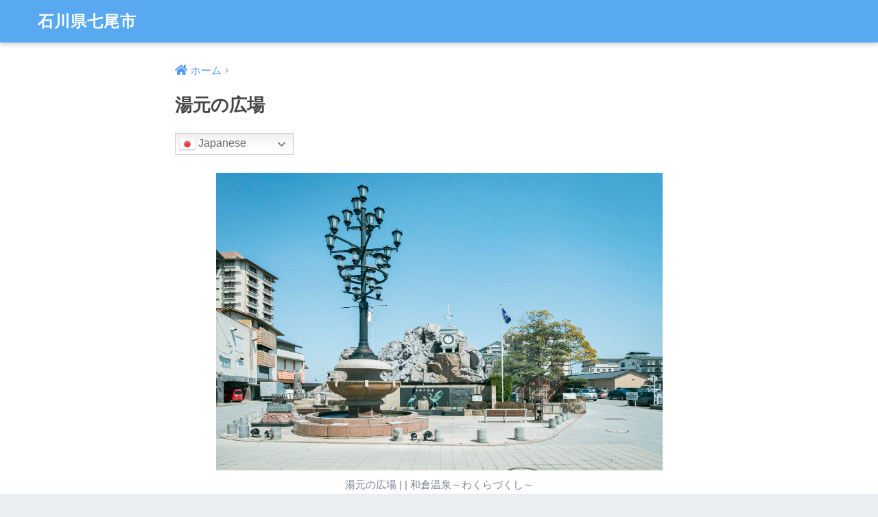

--- FILE ---
content_type: text/html
request_url: https://ishikawa-nanao.com/yugennohiroba/
body_size: 22849
content:
<!doctype html>
<html lang="ja">
<head>
<meta http-equiv="Last-Modified" content="Fri, 30 Sep 2022 02:53:17 GMT">
  <meta charset="utf-8">
  <meta http-equiv="X-UA-Compatible" content="IE=edge">
  <meta name="HandheldFriendly" content="True">
  <meta name="MobileOptimized" content="320">
  <meta name="viewport" content="width=device-width, initial-scale=1, viewport-fit=cover"/>
  <meta name="msapplication-TileColor" content="#6bb6ff">
  <meta name="theme-color" content="#6bb6ff">
  <!-- Google Tag Manager -->
<script>(function(w,d,s,l,i){w[l]=w[l]||[];w[l].push({'gtm.start':
new Date().getTime(),event:'gtm.js'});var f=d.getElementsByTagName(s)[0],
j=d.createElement(s),dl=l!='dataLayer'?'&l='+l:'';j.async=true;j.src=
'https://www.googletagmanager.com/gtm.js?id='+i+dl;f.parentNode.insertBefore(j,f);
})(window,document,'script','dataLayer','GTM-NZZHHX7');</script>
<!-- End Google Tag Manager --><title>湯元の広場 | 石川県七尾市</title>
<meta name='robots' content='max-image-preview:large' />
<link rel='dns-prefetch' href='//fonts.googleapis.com' />
<link rel='dns-prefetch' href='//use.fontawesome.com' />
<link rel='dns-prefetch' href='//s.w.org' />
<script type="text/javascript">
window._wpemojiSettings = {"baseUrl":"https:\/\/s.w.org\/images\/core\/emoji\/14.0.0\/72x72\/","ext":".png","svgUrl":"https:\/\/s.w.org\/images\/core\/emoji\/14.0.0\/svg\/","svgExt":".svg","source":{"concatemoji":"https:\/\/ishikawa-nanao.com\/wp-includes\/js\/wp-emoji-release.min.js?ver=6.0.2"}};
/*! This file is auto-generated */
!function(e,a,t){var n,r,o,i=a.createElement("canvas"),p=i.getContext&&i.getContext("2d");function s(e,t){var a=String.fromCharCode,e=(p.clearRect(0,0,i.width,i.height),p.fillText(a.apply(this,e),0,0),i.toDataURL());return p.clearRect(0,0,i.width,i.height),p.fillText(a.apply(this,t),0,0),e===i.toDataURL()}function c(e){var t=a.createElement("script");t.src=e,t.defer=t.type="text/javascript",a.getElementsByTagName("head")[0].appendChild(t)}for(o=Array("flag","emoji"),t.supports={everything:!0,everythingExceptFlag:!0},r=0;r<o.length;r++)t.supports[o[r]]=function(e){if(!p||!p.fillText)return!1;switch(p.textBaseline="top",p.font="600 32px Arial",e){case"flag":return s([127987,65039,8205,9895,65039],[127987,65039,8203,9895,65039])?!1:!s([55356,56826,55356,56819],[55356,56826,8203,55356,56819])&&!s([55356,57332,56128,56423,56128,56418,56128,56421,56128,56430,56128,56423,56128,56447],[55356,57332,8203,56128,56423,8203,56128,56418,8203,56128,56421,8203,56128,56430,8203,56128,56423,8203,56128,56447]);case"emoji":return!s([129777,127995,8205,129778,127999],[129777,127995,8203,129778,127999])}return!1}(o[r]),t.supports.everything=t.supports.everything&&t.supports[o[r]],"flag"!==o[r]&&(t.supports.everythingExceptFlag=t.supports.everythingExceptFlag&&t.supports[o[r]]);t.supports.everythingExceptFlag=t.supports.everythingExceptFlag&&!t.supports.flag,t.DOMReady=!1,t.readyCallback=function(){t.DOMReady=!0},t.supports.everything||(n=function(){t.readyCallback()},a.addEventListener?(a.addEventListener("DOMContentLoaded",n,!1),e.addEventListener("load",n,!1)):(e.attachEvent("onload",n),a.attachEvent("onreadystatechange",function(){"complete"===a.readyState&&t.readyCallback()})),(e=t.source||{}).concatemoji?c(e.concatemoji):e.wpemoji&&e.twemoji&&(c(e.twemoji),c(e.wpemoji)))}(window,document,window._wpemojiSettings);
</script>
<style type="text/css">
img.wp-smiley,
img.emoji {
	display: inline !important;
	border: none !important;
	box-shadow: none !important;
	height: 1em !important;
	width: 1em !important;
	margin: 0 0.07em !important;
	vertical-align: -0.1em !important;
	background: none !important;
	padding: 0 !important;
}
</style>
	<link rel='stylesheet' id='gtranslate-style-css'  href="/wp-content/plugins/gtranslate/gtranslate-style24.css" type='text/css' media='all' />
<link rel='stylesheet' id='sng-stylesheet-css'  href="/wp-content/themes/sango-theme/style.css?ver2_18_0" type='text/css' media='all' />
<link rel='stylesheet' id='sng-option-css'  href="/wp-content/themes/sango-theme/entry-option.css?ver2_18_0" type='text/css' media='all' />
<link rel='stylesheet' id='sng-googlefonts-css'  href='https://fonts.googleapis.com/css?family=Quicksand%3A500%2C700&#038;display=swap' type='text/css' media='all' />
<link rel='stylesheet' id='sng-fontawesome-css'  href='https://use.fontawesome.com/releases/v5.11.2/css/all.css' type='text/css' media='all' />
<link rel='stylesheet' id='wp-block-library-css'  href="/wp-includes/css/dist/block-library/style.min.css?ver=6.0.2" type='text/css' media='all' />
<link rel='stylesheet' id='sango_theme_gutenberg-style-css'  href="/wp-content/plugins/sango-theme-gutenberg/dist/blocks.style.build.css?version=1.65.3" type='text/css' media='all' />
<style id='sango_theme_gutenberg-style-inline-css' type='text/css'>
.is-style-sango-list-main-color li:before { background-color: #6bb6ff; }.is-style-sango-list-accent-color li:before { background-color: #ffb36b; }.sgb-label-main-c { background-color: #6bb6ff; }.sgb-label-accent-c { background-color: #ffb36b; }
</style>
<style id='global-styles-inline-css' type='text/css'>
body{--wp--preset--color--black: #000000;--wp--preset--color--cyan-bluish-gray: #abb8c3;--wp--preset--color--white: #ffffff;--wp--preset--color--pale-pink: #f78da7;--wp--preset--color--vivid-red: #cf2e2e;--wp--preset--color--luminous-vivid-orange: #ff6900;--wp--preset--color--luminous-vivid-amber: #fcb900;--wp--preset--color--light-green-cyan: #7bdcb5;--wp--preset--color--vivid-green-cyan: #00d084;--wp--preset--color--pale-cyan-blue: #8ed1fc;--wp--preset--color--vivid-cyan-blue: #0693e3;--wp--preset--color--vivid-purple: #9b51e0;--wp--preset--color--sango-main: #6bb6ff;--wp--preset--color--sango-pastel: #c8e4ff;--wp--preset--color--sango-accent: #ffb36b;--wp--preset--color--sango-black: #333;--wp--preset--color--sango-gray: gray;--wp--preset--color--sango-silver: whitesmoke;--wp--preset--gradient--vivid-cyan-blue-to-vivid-purple: linear-gradient(135deg,rgba(6,147,227,1) 0%,rgb(155,81,224) 100%);--wp--preset--gradient--light-green-cyan-to-vivid-green-cyan: linear-gradient(135deg,rgb(122,220,180) 0%,rgb(0,208,130) 100%);--wp--preset--gradient--luminous-vivid-amber-to-luminous-vivid-orange: linear-gradient(135deg,rgba(252,185,0,1) 0%,rgba(255,105,0,1) 100%);--wp--preset--gradient--luminous-vivid-orange-to-vivid-red: linear-gradient(135deg,rgba(255,105,0,1) 0%,rgb(207,46,46) 100%);--wp--preset--gradient--very-light-gray-to-cyan-bluish-gray: linear-gradient(135deg,rgb(238,238,238) 0%,rgb(169,184,195) 100%);--wp--preset--gradient--cool-to-warm-spectrum: linear-gradient(135deg,rgb(74,234,220) 0%,rgb(151,120,209) 20%,rgb(207,42,186) 40%,rgb(238,44,130) 60%,rgb(251,105,98) 80%,rgb(254,248,76) 100%);--wp--preset--gradient--blush-light-purple: linear-gradient(135deg,rgb(255,206,236) 0%,rgb(152,150,240) 100%);--wp--preset--gradient--blush-bordeaux: linear-gradient(135deg,rgb(254,205,165) 0%,rgb(254,45,45) 50%,rgb(107,0,62) 100%);--wp--preset--gradient--luminous-dusk: linear-gradient(135deg,rgb(255,203,112) 0%,rgb(199,81,192) 50%,rgb(65,88,208) 100%);--wp--preset--gradient--pale-ocean: linear-gradient(135deg,rgb(255,245,203) 0%,rgb(182,227,212) 50%,rgb(51,167,181) 100%);--wp--preset--gradient--electric-grass: linear-gradient(135deg,rgb(202,248,128) 0%,rgb(113,206,126) 100%);--wp--preset--gradient--midnight: linear-gradient(135deg,rgb(2,3,129) 0%,rgb(40,116,252) 100%);--wp--preset--duotone--dark-grayscale: url('#wp-duotone-dark-grayscale');--wp--preset--duotone--grayscale: url('#wp-duotone-grayscale');--wp--preset--duotone--purple-yellow: url('#wp-duotone-purple-yellow');--wp--preset--duotone--blue-red: url('#wp-duotone-blue-red');--wp--preset--duotone--midnight: url('#wp-duotone-midnight');--wp--preset--duotone--magenta-yellow: url('#wp-duotone-magenta-yellow');--wp--preset--duotone--purple-green: url('#wp-duotone-purple-green');--wp--preset--duotone--blue-orange: url('#wp-duotone-blue-orange');--wp--preset--font-size--small: 13px;--wp--preset--font-size--medium: 20px;--wp--preset--font-size--large: 36px;--wp--preset--font-size--x-large: 42px;}.has-black-color{color: var(--wp--preset--color--black) !important;}.has-cyan-bluish-gray-color{color: var(--wp--preset--color--cyan-bluish-gray) !important;}.has-white-color{color: var(--wp--preset--color--white) !important;}.has-pale-pink-color{color: var(--wp--preset--color--pale-pink) !important;}.has-vivid-red-color{color: var(--wp--preset--color--vivid-red) !important;}.has-luminous-vivid-orange-color{color: var(--wp--preset--color--luminous-vivid-orange) !important;}.has-luminous-vivid-amber-color{color: var(--wp--preset--color--luminous-vivid-amber) !important;}.has-light-green-cyan-color{color: var(--wp--preset--color--light-green-cyan) !important;}.has-vivid-green-cyan-color{color: var(--wp--preset--color--vivid-green-cyan) !important;}.has-pale-cyan-blue-color{color: var(--wp--preset--color--pale-cyan-blue) !important;}.has-vivid-cyan-blue-color{color: var(--wp--preset--color--vivid-cyan-blue) !important;}.has-vivid-purple-color{color: var(--wp--preset--color--vivid-purple) !important;}.has-black-background-color{background-color: var(--wp--preset--color--black) !important;}.has-cyan-bluish-gray-background-color{background-color: var(--wp--preset--color--cyan-bluish-gray) !important;}.has-white-background-color{background-color: var(--wp--preset--color--white) !important;}.has-pale-pink-background-color{background-color: var(--wp--preset--color--pale-pink) !important;}.has-vivid-red-background-color{background-color: var(--wp--preset--color--vivid-red) !important;}.has-luminous-vivid-orange-background-color{background-color: var(--wp--preset--color--luminous-vivid-orange) !important;}.has-luminous-vivid-amber-background-color{background-color: var(--wp--preset--color--luminous-vivid-amber) !important;}.has-light-green-cyan-background-color{background-color: var(--wp--preset--color--light-green-cyan) !important;}.has-vivid-green-cyan-background-color{background-color: var(--wp--preset--color--vivid-green-cyan) !important;}.has-pale-cyan-blue-background-color{background-color: var(--wp--preset--color--pale-cyan-blue) !important;}.has-vivid-cyan-blue-background-color{background-color: var(--wp--preset--color--vivid-cyan-blue) !important;}.has-vivid-purple-background-color{background-color: var(--wp--preset--color--vivid-purple) !important;}.has-black-border-color{border-color: var(--wp--preset--color--black) !important;}.has-cyan-bluish-gray-border-color{border-color: var(--wp--preset--color--cyan-bluish-gray) !important;}.has-white-border-color{border-color: var(--wp--preset--color--white) !important;}.has-pale-pink-border-color{border-color: var(--wp--preset--color--pale-pink) !important;}.has-vivid-red-border-color{border-color: var(--wp--preset--color--vivid-red) !important;}.has-luminous-vivid-orange-border-color{border-color: var(--wp--preset--color--luminous-vivid-orange) !important;}.has-luminous-vivid-amber-border-color{border-color: var(--wp--preset--color--luminous-vivid-amber) !important;}.has-light-green-cyan-border-color{border-color: var(--wp--preset--color--light-green-cyan) !important;}.has-vivid-green-cyan-border-color{border-color: var(--wp--preset--color--vivid-green-cyan) !important;}.has-pale-cyan-blue-border-color{border-color: var(--wp--preset--color--pale-cyan-blue) !important;}.has-vivid-cyan-blue-border-color{border-color: var(--wp--preset--color--vivid-cyan-blue) !important;}.has-vivid-purple-border-color{border-color: var(--wp--preset--color--vivid-purple) !important;}.has-vivid-cyan-blue-to-vivid-purple-gradient-background{background: var(--wp--preset--gradient--vivid-cyan-blue-to-vivid-purple) !important;}.has-light-green-cyan-to-vivid-green-cyan-gradient-background{background: var(--wp--preset--gradient--light-green-cyan-to-vivid-green-cyan) !important;}.has-luminous-vivid-amber-to-luminous-vivid-orange-gradient-background{background: var(--wp--preset--gradient--luminous-vivid-amber-to-luminous-vivid-orange) !important;}.has-luminous-vivid-orange-to-vivid-red-gradient-background{background: var(--wp--preset--gradient--luminous-vivid-orange-to-vivid-red) !important;}.has-very-light-gray-to-cyan-bluish-gray-gradient-background{background: var(--wp--preset--gradient--very-light-gray-to-cyan-bluish-gray) !important;}.has-cool-to-warm-spectrum-gradient-background{background: var(--wp--preset--gradient--cool-to-warm-spectrum) !important;}.has-blush-light-purple-gradient-background{background: var(--wp--preset--gradient--blush-light-purple) !important;}.has-blush-bordeaux-gradient-background{background: var(--wp--preset--gradient--blush-bordeaux) !important;}.has-luminous-dusk-gradient-background{background: var(--wp--preset--gradient--luminous-dusk) !important;}.has-pale-ocean-gradient-background{background: var(--wp--preset--gradient--pale-ocean) !important;}.has-electric-grass-gradient-background{background: var(--wp--preset--gradient--electric-grass) !important;}.has-midnight-gradient-background{background: var(--wp--preset--gradient--midnight) !important;}.has-small-font-size{font-size: var(--wp--preset--font-size--small) !important;}.has-medium-font-size{font-size: var(--wp--preset--font-size--medium) !important;}.has-large-font-size{font-size: var(--wp--preset--font-size--large) !important;}.has-x-large-font-size{font-size: var(--wp--preset--font-size--x-large) !important;}
</style>
<link rel='stylesheet' id='child-style-css'  href="/wp-content/themes/sango-theme-child/style.css" type='text/css' media='all' />
<script type='text/javascript' src="/wp-includes/js/jquery/jquery.min.js?ver=3.6.0" id='jquery-core-js'></script>
<script type='text/javascript' src="/wp-includes/js/jquery/jquery-migrate.min.js?ver=3.3.2" id='jquery-migrate-js'></script>
<link rel="https://api.w.org/" href="/wp-json/" /><link rel="alternate" type="application/json" href="/wp-json/wp/v2/pages/11" /><link rel="EditURI" type="application/rsd+xml" title="RSD" href="/xmlrpc.php?rsd" />
<link rel="canonical" href="https://ishikawa-nanao.com/yugennohiroba/" />
<link rel="alternate" type="application/json+oembed" href="/wp-json/oembed/1.0/embed?url=https%3A%2F%2Fishikawa-nanao.com%2Fyugennohiroba%2F" />
<link rel="alternate" type="text/xml+oembed" href="/wp-json/oembed/1.0/embed?url=https%3A%2F%2Fishikawa-nanao.com%2Fyugennohiroba%2F&#038;format=xml" />
<meta property="og:title" content="湯元の広場" />
<meta property="og:description" content="湯元の広場目次 湯元の広場について 湯元の広場の和倉 湯元の広場の足湯 湯元の広場の駐車場 湯元の広場の最寄り駅 Tiktokで情報を見る instagramで情報を見る Googleで口コミを確認 Twitterで情報 ... " />
<meta property="og:type" content="article" />
<meta property="og:url" content="https://ishikawa-nanao.com/yugennohiroba/" />
<meta property="og:image" content="https://ishikawa-nanao.com/wp-content/themes/sango-theme/library/images/default.jpg" />
<meta name="thumbnail" content="https://ishikawa-nanao.com/wp-content/themes/sango-theme/library/images/default.jpg" />
<meta property="og:site_name" content="石川県七尾市" />
<meta name="twitter:card" content="summary_large_image" />
<style type="text/css">.broken_link, a.broken_link {
	text-decoration: line-through;
}</style><link rel="icon" href="/wp-content/uploads/2022/07/cropped-17-32x32.png" sizes="32x32" />
<link rel="icon" href="/wp-content/uploads/2022/07/cropped-17-192x192.png" sizes="192x192" />
<link rel="apple-touch-icon" href="/wp-content/uploads/2022/07/cropped-17-180x180.png" />
<meta name="msapplication-TileImage" content="https://ishikawa-nanao.com/wp-content/uploads/2022/07/cropped-17-270x270.png" />
<style> a{color:#4f96f6}.main-c, .has-sango-main-color{color:#6bb6ff}.main-bc, .has-sango-main-background-color{background-color:#6bb6ff}.main-bdr, #inner-content .main-bdr{border-color:#6bb6ff}.pastel-c, .has-sango-pastel-color{color:#c8e4ff}.pastel-bc, .has-sango-pastel-background-color, #inner-content .pastel-bc{background-color:#c8e4ff}.accent-c, .has-sango-accent-color{color:#ffb36b}.accent-bc, .has-sango-accent-background-color{background-color:#ffb36b}.header, #footer-menu, .drawer__title{background-color:#58a9ef}#logo a{color:#FFF}.desktop-nav li a , .mobile-nav li a, #footer-menu a, #drawer__open, .header-search__open, .copyright, .drawer__title{color:#FFF}.drawer__title .close span, .drawer__title .close span:before{background:#FFF}.desktop-nav li:after{background:#FFF}.mobile-nav .current-menu-item{border-bottom-color:#FFF}.widgettitle, .sidebar .wp-block-group h2, .drawer .wp-block-group h2{color:#6bb6ff;background-color:#c8e4ff}.footer, .footer-block{background-color:#e0e4eb}.footer-block, .footer, .footer a, .footer .widget ul li a{color:#3c3c3c}#toc_container .toc_title, .entry-content .ez-toc-title-container, #footer_menu .raised, .pagination a, .pagination span, #reply-title:before, .entry-content blockquote:before, .main-c-before li:before, .main-c-b:before{color:#6bb6ff}.searchform__submit, .footer-block .wp-block-search .wp-block-search__button, .sidebar .wp-block-search .wp-block-search__button, .footer .wp-block-search .wp-block-search__button, .drawer .wp-block-search .wp-block-search__button, #toc_container .toc_title:before, .ez-toc-title-container:before, .cat-name, .pre_tag > span, .pagination .current, .post-page-numbers.current, #submit, .withtag_list > span, .main-bc-before li:before{background-color:#6bb6ff}#toc_container, #ez-toc-container, .entry-content h3, .li-mainbdr ul, .li-mainbdr ol{border-color:#6bb6ff}.search-title i, .acc-bc-before li:before{background:#ffb36b}.li-accentbdr ul, .li-accentbdr ol{border-color:#ffb36b}.pagination a:hover, .li-pastelbc ul, .li-pastelbc ol{background:#c8e4ff}body{font-size:100%}@media only screen and (min-width:481px){body{font-size:107%}}@media only screen and (min-width:1030px){body{font-size:107%}}.totop{background:#5ba9f7}.header-info a{color:#FFF;background:linear-gradient(95deg, #738bff, #85e3ec)}.fixed-menu ul{background:#FFF}.fixed-menu a{color:#a2a7ab}.fixed-menu .current-menu-item a, .fixed-menu ul li a.active{color:#6bb6ff}.post-tab{background:#FFF}.post-tab > div{color:#a7a7a7}.post-tab > div.tab-active{background:linear-gradient(45deg, #bdb9ff, #67b8ff)}body{font-family:"Helvetica", "Arial", "Hiragino Kaku Gothic ProN", "Hiragino Sans", YuGothic, "Yu Gothic", "メイリオ", Meiryo, sans-serif;}.dfont{font-family:"Quicksand","Helvetica", "Arial", "Hiragino Kaku Gothic ProN", "Hiragino Sans", YuGothic, "Yu Gothic", "メイリオ", Meiryo, sans-serif;}</style></head>
<body class="page-template page-template-page-1column page-template-page-1column-php page page-id-11 fa5">
  <!-- Google Tag Manager (noscript) -->
<noscript><iframe src="https://www.googletagmanager.com/ns.html?id=GTM-NZZHHX7"
height="0" width="0" style="display:none;visibility:hidden"></iframe></noscript>
<!-- End Google Tag Manager (noscript) --><svg xmlns="http://www.w3.org/2000/svg" viewBox="0 0 0 0" width="0" height="0" focusable="false" role="none" style="visibility: hidden; position: absolute; left: -9999px; overflow: hidden;" ><defs><filter id="wp-duotone-dark-grayscale"><feColorMatrix color-interpolation-filters="sRGB" type="matrix" values=" .299 .587 .114 0 0 .299 .587 .114 0 0 .299 .587 .114 0 0 .299 .587 .114 0 0 " /><feComponentTransfer color-interpolation-filters="sRGB" ><feFuncR type="table" tableValues="0 0.49803921568627" /><feFuncG type="table" tableValues="0 0.49803921568627" /><feFuncB type="table" tableValues="0 0.49803921568627" /><feFuncA type="table" tableValues="1 1" /></feComponentTransfer><feComposite in2="SourceGraphic" operator="in" /></filter></defs></svg><svg xmlns="http://www.w3.org/2000/svg" viewBox="0 0 0 0" width="0" height="0" focusable="false" role="none" style="visibility: hidden; position: absolute; left: -9999px; overflow: hidden;" ><defs><filter id="wp-duotone-grayscale"><feColorMatrix color-interpolation-filters="sRGB" type="matrix" values=" .299 .587 .114 0 0 .299 .587 .114 0 0 .299 .587 .114 0 0 .299 .587 .114 0 0 " /><feComponentTransfer color-interpolation-filters="sRGB" ><feFuncR type="table" tableValues="0 1" /><feFuncG type="table" tableValues="0 1" /><feFuncB type="table" tableValues="0 1" /><feFuncA type="table" tableValues="1 1" /></feComponentTransfer><feComposite in2="SourceGraphic" operator="in" /></filter></defs></svg><svg xmlns="http://www.w3.org/2000/svg" viewBox="0 0 0 0" width="0" height="0" focusable="false" role="none" style="visibility: hidden; position: absolute; left: -9999px; overflow: hidden;" ><defs><filter id="wp-duotone-purple-yellow"><feColorMatrix color-interpolation-filters="sRGB" type="matrix" values=" .299 .587 .114 0 0 .299 .587 .114 0 0 .299 .587 .114 0 0 .299 .587 .114 0 0 " /><feComponentTransfer color-interpolation-filters="sRGB" ><feFuncR type="table" tableValues="0.54901960784314 0.98823529411765" /><feFuncG type="table" tableValues="0 1" /><feFuncB type="table" tableValues="0.71764705882353 0.25490196078431" /><feFuncA type="table" tableValues="1 1" /></feComponentTransfer><feComposite in2="SourceGraphic" operator="in" /></filter></defs></svg><svg xmlns="http://www.w3.org/2000/svg" viewBox="0 0 0 0" width="0" height="0" focusable="false" role="none" style="visibility: hidden; position: absolute; left: -9999px; overflow: hidden;" ><defs><filter id="wp-duotone-blue-red"><feColorMatrix color-interpolation-filters="sRGB" type="matrix" values=" .299 .587 .114 0 0 .299 .587 .114 0 0 .299 .587 .114 0 0 .299 .587 .114 0 0 " /><feComponentTransfer color-interpolation-filters="sRGB" ><feFuncR type="table" tableValues="0 1" /><feFuncG type="table" tableValues="0 0.27843137254902" /><feFuncB type="table" tableValues="0.5921568627451 0.27843137254902" /><feFuncA type="table" tableValues="1 1" /></feComponentTransfer><feComposite in2="SourceGraphic" operator="in" /></filter></defs></svg><svg xmlns="http://www.w3.org/2000/svg" viewBox="0 0 0 0" width="0" height="0" focusable="false" role="none" style="visibility: hidden; position: absolute; left: -9999px; overflow: hidden;" ><defs><filter id="wp-duotone-midnight"><feColorMatrix color-interpolation-filters="sRGB" type="matrix" values=" .299 .587 .114 0 0 .299 .587 .114 0 0 .299 .587 .114 0 0 .299 .587 .114 0 0 " /><feComponentTransfer color-interpolation-filters="sRGB" ><feFuncR type="table" tableValues="0 0" /><feFuncG type="table" tableValues="0 0.64705882352941" /><feFuncB type="table" tableValues="0 1" /><feFuncA type="table" tableValues="1 1" /></feComponentTransfer><feComposite in2="SourceGraphic" operator="in" /></filter></defs></svg><svg xmlns="http://www.w3.org/2000/svg" viewBox="0 0 0 0" width="0" height="0" focusable="false" role="none" style="visibility: hidden; position: absolute; left: -9999px; overflow: hidden;" ><defs><filter id="wp-duotone-magenta-yellow"><feColorMatrix color-interpolation-filters="sRGB" type="matrix" values=" .299 .587 .114 0 0 .299 .587 .114 0 0 .299 .587 .114 0 0 .299 .587 .114 0 0 " /><feComponentTransfer color-interpolation-filters="sRGB" ><feFuncR type="table" tableValues="0.78039215686275 1" /><feFuncG type="table" tableValues="0 0.94901960784314" /><feFuncB type="table" tableValues="0.35294117647059 0.47058823529412" /><feFuncA type="table" tableValues="1 1" /></feComponentTransfer><feComposite in2="SourceGraphic" operator="in" /></filter></defs></svg><svg xmlns="http://www.w3.org/2000/svg" viewBox="0 0 0 0" width="0" height="0" focusable="false" role="none" style="visibility: hidden; position: absolute; left: -9999px; overflow: hidden;" ><defs><filter id="wp-duotone-purple-green"><feColorMatrix color-interpolation-filters="sRGB" type="matrix" values=" .299 .587 .114 0 0 .299 .587 .114 0 0 .299 .587 .114 0 0 .299 .587 .114 0 0 " /><feComponentTransfer color-interpolation-filters="sRGB" ><feFuncR type="table" tableValues="0.65098039215686 0.40392156862745" /><feFuncG type="table" tableValues="0 1" /><feFuncB type="table" tableValues="0.44705882352941 0.4" /><feFuncA type="table" tableValues="1 1" /></feComponentTransfer><feComposite in2="SourceGraphic" operator="in" /></filter></defs></svg><svg xmlns="http://www.w3.org/2000/svg" viewBox="0 0 0 0" width="0" height="0" focusable="false" role="none" style="visibility: hidden; position: absolute; left: -9999px; overflow: hidden;" ><defs><filter id="wp-duotone-blue-orange"><feColorMatrix color-interpolation-filters="sRGB" type="matrix" values=" .299 .587 .114 0 0 .299 .587 .114 0 0 .299 .587 .114 0 0 .299 .587 .114 0 0 " /><feComponentTransfer color-interpolation-filters="sRGB" ><feFuncR type="table" tableValues="0.098039215686275 1" /><feFuncG type="table" tableValues="0 0.66274509803922" /><feFuncB type="table" tableValues="0.84705882352941 0.41960784313725" /><feFuncA type="table" tableValues="1 1" /></feComponentTransfer><feComposite in2="SourceGraphic" operator="in" /></filter></defs></svg>  <div id="container">
    <header class="header">
            <div id="inner-header" class="wrap cf">
    <div id="logo" class="header-logo h1 dfont">
    <a href="/" class="header-logo__link">
            石川県七尾市    </a>
  </div>
  <div class="header-search">
      <label class="header-search__open" for="header-search-input"><i class="fas fa-search" aria-hidden="true"></i></label>
    <input type="checkbox" class="header-search__input" id="header-search-input" onclick="document.querySelector('.header-search__modal .searchform__input').focus()">
  <label class="header-search__close" for="header-search-input"></label>
  <div class="header-search__modal">
    <form role="search" method="get" class="searchform" action="/">
  <div>
    <input type="search" class="searchform__input" name="s" value="" placeholder="検索" />
    <button type="submit" class="searchform__submit" aria-label="検索"><i class="fas fa-search" aria-hidden="true"></i></button>
  </div>
</form>  </div>
</div>  </div>
    </header>
    <div id="content" class="one-column">
  <div id="inner-content" class="wrap cf">
    <main id="main" class="m-all cf">
                        <article id="entry" class="cf post-11 page type-page status-publish nothumb">
            <header class="article-header entry-header page-header">
              <nav id="breadcrumb" class="breadcrumb"><ul itemscope itemtype="http://schema.org/BreadcrumbList"><li itemprop="itemListElement" itemscope itemtype="http://schema.org/ListItem"><a href="/" itemprop="item"><span itemprop="name">ホーム</span></a><meta itemprop="position" content="1" /></li></ul></nav>                <h1 class="page-title">湯元の広場</h1>
                            </header>
            <section class="entry-content page-content cf">
              <!-- GTranslate: https://gtranslate.io/ -->
<style>
.switcher {font-family:Arial;font-size:12pt;text-align:left;cursor:pointer;overflow:hidden;width:173px;line-height:17px;}
.switcher a {text-decoration:none;display:block;font-size:12pt;-webkit-box-sizing:content-box;-moz-box-sizing:content-box;box-sizing:content-box;}
.switcher a img {vertical-align:middle;display:inline;border:0;padding:0;margin:0;opacity:0.8;}
.switcher a:hover img {opacity:1;}
.switcher .selected {background:#fff linear-gradient(180deg, #efefef 0%, #fff 70%);position:relative;z-index:9999;}
.switcher .selected a {border:1px solid #ccc;color:#666;padding:3px 5px;width:161px;}
.switcher .selected a:after {height:24px;display:inline-block;position:absolute;right:10px;width:15px;background-position:50%;background-size:11px;background-image:url("data:image/svg+xml;utf8,<svg xmlns='http://www.w3.org/2000/svg' width='16' height='16' viewBox='0 0 285 285'><path d='M282 76.5l-14.2-14.3a9 9 0 0 0-13.1 0L142.5 174.4 30.3 62.2a9 9 0 0 0-13.2 0L3 76.5a9 9 0 0 0 0 13.1l133 133a9 9 0 0 0 13.1 0l133-133a9 9 0 0 0 0-13z' style='fill:%23666'/></svg>");background-repeat:no-repeat;content:""!important;transition:all .2s;}
.switcher .selected a.open:after {-webkit-transform: rotate(-180deg);transform:rotate(-180deg);}
.switcher .selected a:hover {background:#fff}
.switcher .option {position:relative;z-index:9998;border-left:1px solid #ccc;border-right:1px solid #ccc;border-bottom:1px solid #ccc;background-color:#eee;display:none;width:171px;max-height:198px;-webkit-box-sizing:content-box;-moz-box-sizing:content-box;box-sizing:content-box;overflow-y:auto;overflow-x:hidden;}
.switcher .option a {color:#000;padding:3px 5px;}
.switcher .option a:hover {background:#fff;}
.switcher .option a.selected {background:#fff;}
#selected_lang_name {float: none;}
.l_name {float: none !important;margin: 0;}
.switcher .option::-webkit-scrollbar-track{-webkit-box-shadow:inset 0 0 3px rgba(0,0,0,0.3);border-radius:5px;background-color:#f5f5f5;}
.switcher .option::-webkit-scrollbar {width:5px;}
.switcher .option::-webkit-scrollbar-thumb {border-radius:5px;-webkit-box-shadow: inset 0 0 3px rgba(0,0,0,.3);background-color:#888;}
</style>
<div class="switcher notranslate">
<div class="selected">
<a href="#" onclick="return false;"><img src="//ishikawa-nanao.com/wp-content/plugins/gtranslate/flags/24/ja.png" height="24" width="24" alt="ja" /> Japanese</a>
</div>
<div class="option">
<a href="#" onclick="doGTranslate('ja|af');jQuery('div.switcher div.selected a').html(jQuery(this).html());return false;" title="Afrikaans" class="nturl"><img data-gt-lazy-src="//ishikawa-nanao.com/wp-content/plugins/gtranslate/flags/24/af.png" height="24" width="24" alt="af" /> Afrikaans</a><a href="#" onclick="doGTranslate('ja|sq');jQuery('div.switcher div.selected a').html(jQuery(this).html());return false;" title="Albanian" class="nturl"><img data-gt-lazy-src="//ishikawa-nanao.com/wp-content/plugins/gtranslate/flags/24/sq.png" height="24" width="24" alt="sq" /> Albanian</a><a href="#" onclick="doGTranslate('ja|am');jQuery('div.switcher div.selected a').html(jQuery(this).html());return false;" title="Amharic" class="nturl"><img data-gt-lazy-src="//ishikawa-nanao.com/wp-content/plugins/gtranslate/flags/24/am.png" height="24" width="24" alt="am" /> Amharic</a><a href="#" onclick="doGTranslate('ja|ar');jQuery('div.switcher div.selected a').html(jQuery(this).html());return false;" title="Arabic" class="nturl"><img data-gt-lazy-src="//ishikawa-nanao.com/wp-content/plugins/gtranslate/flags/24/ar.png" height="24" width="24" alt="ar" /> Arabic</a><a href="#" onclick="doGTranslate('ja|hy');jQuery('div.switcher div.selected a').html(jQuery(this).html());return false;" title="Armenian" class="nturl"><img data-gt-lazy-src="//ishikawa-nanao.com/wp-content/plugins/gtranslate/flags/24/hy.png" height="24" width="24" alt="hy" /> Armenian</a><a href="#" onclick="doGTranslate('ja|az');jQuery('div.switcher div.selected a').html(jQuery(this).html());return false;" title="Azerbaijani" class="nturl"><img data-gt-lazy-src="//ishikawa-nanao.com/wp-content/plugins/gtranslate/flags/24/az.png" height="24" width="24" alt="az" /> Azerbaijani</a><a href="#" onclick="doGTranslate('ja|eu');jQuery('div.switcher div.selected a').html(jQuery(this).html());return false;" title="Basque" class="nturl"><img data-gt-lazy-src="//ishikawa-nanao.com/wp-content/plugins/gtranslate/flags/24/eu.png" height="24" width="24" alt="eu" /> Basque</a><a href="#" onclick="doGTranslate('ja|be');jQuery('div.switcher div.selected a').html(jQuery(this).html());return false;" title="Belarusian" class="nturl"><img data-gt-lazy-src="//ishikawa-nanao.com/wp-content/plugins/gtranslate/flags/24/be.png" height="24" width="24" alt="be" /> Belarusian</a><a href="#" onclick="doGTranslate('ja|bn');jQuery('div.switcher div.selected a').html(jQuery(this).html());return false;" title="Bengali" class="nturl"><img data-gt-lazy-src="//ishikawa-nanao.com/wp-content/plugins/gtranslate/flags/24/bn.png" height="24" width="24" alt="bn" /> Bengali</a><a href="#" onclick="doGTranslate('ja|bs');jQuery('div.switcher div.selected a').html(jQuery(this).html());return false;" title="Bosnian" class="nturl"><img data-gt-lazy-src="//ishikawa-nanao.com/wp-content/plugins/gtranslate/flags/24/bs.png" height="24" width="24" alt="bs" /> Bosnian</a><a href="#" onclick="doGTranslate('ja|bg');jQuery('div.switcher div.selected a').html(jQuery(this).html());return false;" title="Bulgarian" class="nturl"><img data-gt-lazy-src="//ishikawa-nanao.com/wp-content/plugins/gtranslate/flags/24/bg.png" height="24" width="24" alt="bg" /> Bulgarian</a><a href="#" onclick="doGTranslate('ja|ca');jQuery('div.switcher div.selected a').html(jQuery(this).html());return false;" title="Catalan" class="nturl"><img data-gt-lazy-src="//ishikawa-nanao.com/wp-content/plugins/gtranslate/flags/24/ca.png" height="24" width="24" alt="ca" /> Catalan</a><a href="#" onclick="doGTranslate('ja|ceb');jQuery('div.switcher div.selected a').html(jQuery(this).html());return false;" title="Cebuano" class="nturl"><img data-gt-lazy-src="//ishikawa-nanao.com/wp-content/plugins/gtranslate/flags/24/ceb.png" height="24" width="24" alt="ceb" /> Cebuano</a><a href="#" onclick="doGTranslate('ja|ny');jQuery('div.switcher div.selected a').html(jQuery(this).html());return false;" title="Chichewa" class="nturl"><img data-gt-lazy-src="//ishikawa-nanao.com/wp-content/plugins/gtranslate/flags/24/ny.png" height="24" width="24" alt="ny" /> Chichewa</a><a href="#" onclick="doGTranslate('ja|zh-CN');jQuery('div.switcher div.selected a').html(jQuery(this).html());return false;" title="Chinese (Simplified)" class="nturl"><img data-gt-lazy-src="//ishikawa-nanao.com/wp-content/plugins/gtranslate/flags/24/zh-CN.png" height="24" width="24" alt="zh-CN" /> Chinese (Simplified)</a><a href="#" onclick="doGTranslate('ja|zh-TW');jQuery('div.switcher div.selected a').html(jQuery(this).html());return false;" title="Chinese (Traditional)" class="nturl"><img data-gt-lazy-src="//ishikawa-nanao.com/wp-content/plugins/gtranslate/flags/24/zh-TW.png" height="24" width="24" alt="zh-TW" /> Chinese (Traditional)</a><a href="#" onclick="doGTranslate('ja|co');jQuery('div.switcher div.selected a').html(jQuery(this).html());return false;" title="Corsican" class="nturl"><img data-gt-lazy-src="//ishikawa-nanao.com/wp-content/plugins/gtranslate/flags/24/co.png" height="24" width="24" alt="co" /> Corsican</a><a href="#" onclick="doGTranslate('ja|hr');jQuery('div.switcher div.selected a').html(jQuery(this).html());return false;" title="Croatian" class="nturl"><img data-gt-lazy-src="//ishikawa-nanao.com/wp-content/plugins/gtranslate/flags/24/hr.png" height="24" width="24" alt="hr" /> Croatian</a><a href="#" onclick="doGTranslate('ja|cs');jQuery('div.switcher div.selected a').html(jQuery(this).html());return false;" title="Czech" class="nturl"><img data-gt-lazy-src="//ishikawa-nanao.com/wp-content/plugins/gtranslate/flags/24/cs.png" height="24" width="24" alt="cs" /> Czech</a><a href="#" onclick="doGTranslate('ja|da');jQuery('div.switcher div.selected a').html(jQuery(this).html());return false;" title="Danish" class="nturl"><img data-gt-lazy-src="//ishikawa-nanao.com/wp-content/plugins/gtranslate/flags/24/da.png" height="24" width="24" alt="da" /> Danish</a><a href="#" onclick="doGTranslate('ja|nl');jQuery('div.switcher div.selected a').html(jQuery(this).html());return false;" title="Dutch" class="nturl"><img data-gt-lazy-src="//ishikawa-nanao.com/wp-content/plugins/gtranslate/flags/24/nl.png" height="24" width="24" alt="nl" /> Dutch</a><a href="#" onclick="doGTranslate('ja|en');jQuery('div.switcher div.selected a').html(jQuery(this).html());return false;" title="English" class="nturl"><img data-gt-lazy-src="//ishikawa-nanao.com/wp-content/plugins/gtranslate/flags/24/en-us.png" height="24" width="24" alt="en" /> English</a><a href="#" onclick="doGTranslate('ja|eo');jQuery('div.switcher div.selected a').html(jQuery(this).html());return false;" title="Esperanto" class="nturl"><img data-gt-lazy-src="//ishikawa-nanao.com/wp-content/plugins/gtranslate/flags/24/eo.png" height="24" width="24" alt="eo" /> Esperanto</a><a href="#" onclick="doGTranslate('ja|et');jQuery('div.switcher div.selected a').html(jQuery(this).html());return false;" title="Estonian" class="nturl"><img data-gt-lazy-src="//ishikawa-nanao.com/wp-content/plugins/gtranslate/flags/24/et.png" height="24" width="24" alt="et" /> Estonian</a><a href="#" onclick="doGTranslate('ja|tl');jQuery('div.switcher div.selected a').html(jQuery(this).html());return false;" title="Filipino" class="nturl"><img data-gt-lazy-src="//ishikawa-nanao.com/wp-content/plugins/gtranslate/flags/24/tl.png" height="24" width="24" alt="tl" /> Filipino</a><a href="#" onclick="doGTranslate('ja|fi');jQuery('div.switcher div.selected a').html(jQuery(this).html());return false;" title="Finnish" class="nturl"><img data-gt-lazy-src="//ishikawa-nanao.com/wp-content/plugins/gtranslate/flags/24/fi.png" height="24" width="24" alt="fi" /> Finnish</a><a href="#" onclick="doGTranslate('ja|fr');jQuery('div.switcher div.selected a').html(jQuery(this).html());return false;" title="French" class="nturl"><img data-gt-lazy-src="//ishikawa-nanao.com/wp-content/plugins/gtranslate/flags/24/fr.png" height="24" width="24" alt="fr" /> French</a><a href="#" onclick="doGTranslate('ja|fy');jQuery('div.switcher div.selected a').html(jQuery(this).html());return false;" title="Frisian" class="nturl"><img data-gt-lazy-src="//ishikawa-nanao.com/wp-content/plugins/gtranslate/flags/24/fy.png" height="24" width="24" alt="fy" /> Frisian</a><a href="#" onclick="doGTranslate('ja|gl');jQuery('div.switcher div.selected a').html(jQuery(this).html());return false;" title="Galician" class="nturl"><img data-gt-lazy-src="//ishikawa-nanao.com/wp-content/plugins/gtranslate/flags/24/gl.png" height="24" width="24" alt="gl" /> Galician</a><a href="#" onclick="doGTranslate('ja|ka');jQuery('div.switcher div.selected a').html(jQuery(this).html());return false;" title="Georgian" class="nturl"><img data-gt-lazy-src="//ishikawa-nanao.com/wp-content/plugins/gtranslate/flags/24/ka.png" height="24" width="24" alt="ka" /> Georgian</a><a href="#" onclick="doGTranslate('ja|de');jQuery('div.switcher div.selected a').html(jQuery(this).html());return false;" title="German" class="nturl"><img data-gt-lazy-src="//ishikawa-nanao.com/wp-content/plugins/gtranslate/flags/24/de.png" height="24" width="24" alt="de" /> German</a><a href="#" onclick="doGTranslate('ja|el');jQuery('div.switcher div.selected a').html(jQuery(this).html());return false;" title="Greek" class="nturl"><img data-gt-lazy-src="//ishikawa-nanao.com/wp-content/plugins/gtranslate/flags/24/el.png" height="24" width="24" alt="el" /> Greek</a><a href="#" onclick="doGTranslate('ja|gu');jQuery('div.switcher div.selected a').html(jQuery(this).html());return false;" title="Gujarati" class="nturl"><img data-gt-lazy-src="//ishikawa-nanao.com/wp-content/plugins/gtranslate/flags/24/gu.png" height="24" width="24" alt="gu" /> Gujarati</a><a href="#" onclick="doGTranslate('ja|ht');jQuery('div.switcher div.selected a').html(jQuery(this).html());return false;" title="Haitian Creole" class="nturl"><img data-gt-lazy-src="//ishikawa-nanao.com/wp-content/plugins/gtranslate/flags/24/ht.png" height="24" width="24" alt="ht" /> Haitian Creole</a><a href="#" onclick="doGTranslate('ja|ha');jQuery('div.switcher div.selected a').html(jQuery(this).html());return false;" title="Hausa" class="nturl"><img data-gt-lazy-src="//ishikawa-nanao.com/wp-content/plugins/gtranslate/flags/24/ha.png" height="24" width="24" alt="ha" /> Hausa</a><a href="#" onclick="doGTranslate('ja|haw');jQuery('div.switcher div.selected a').html(jQuery(this).html());return false;" title="Hawaiian" class="nturl"><img data-gt-lazy-src="//ishikawa-nanao.com/wp-content/plugins/gtranslate/flags/24/haw.png" height="24" width="24" alt="haw" /> Hawaiian</a><a href="#" onclick="doGTranslate('ja|iw');jQuery('div.switcher div.selected a').html(jQuery(this).html());return false;" title="Hebrew" class="nturl"><img data-gt-lazy-src="//ishikawa-nanao.com/wp-content/plugins/gtranslate/flags/24/iw.png" height="24" width="24" alt="iw" /> Hebrew</a><a href="#" onclick="doGTranslate('ja|hi');jQuery('div.switcher div.selected a').html(jQuery(this).html());return false;" title="Hindi" class="nturl"><img data-gt-lazy-src="//ishikawa-nanao.com/wp-content/plugins/gtranslate/flags/24/hi.png" height="24" width="24" alt="hi" /> Hindi</a><a href="#" onclick="doGTranslate('ja|hmn');jQuery('div.switcher div.selected a').html(jQuery(this).html());return false;" title="Hmong" class="nturl"><img data-gt-lazy-src="//ishikawa-nanao.com/wp-content/plugins/gtranslate/flags/24/hmn.png" height="24" width="24" alt="hmn" /> Hmong</a><a href="#" onclick="doGTranslate('ja|hu');jQuery('div.switcher div.selected a').html(jQuery(this).html());return false;" title="Hungarian" class="nturl"><img data-gt-lazy-src="//ishikawa-nanao.com/wp-content/plugins/gtranslate/flags/24/hu.png" height="24" width="24" alt="hu" /> Hungarian</a><a href="#" onclick="doGTranslate('ja|is');jQuery('div.switcher div.selected a').html(jQuery(this).html());return false;" title="Icelandic" class="nturl"><img data-gt-lazy-src="//ishikawa-nanao.com/wp-content/plugins/gtranslate/flags/24/is.png" height="24" width="24" alt="is" /> Icelandic</a><a href="#" onclick="doGTranslate('ja|ig');jQuery('div.switcher div.selected a').html(jQuery(this).html());return false;" title="Igbo" class="nturl"><img data-gt-lazy-src="//ishikawa-nanao.com/wp-content/plugins/gtranslate/flags/24/ig.png" height="24" width="24" alt="ig" /> Igbo</a><a href="#" onclick="doGTranslate('ja|id');jQuery('div.switcher div.selected a').html(jQuery(this).html());return false;" title="Indonesian" class="nturl"><img data-gt-lazy-src="//ishikawa-nanao.com/wp-content/plugins/gtranslate/flags/24/id.png" height="24" width="24" alt="id" /> Indonesian</a><a href="#" onclick="doGTranslate('ja|ga');jQuery('div.switcher div.selected a').html(jQuery(this).html());return false;" title="Irish" class="nturl"><img data-gt-lazy-src="//ishikawa-nanao.com/wp-content/plugins/gtranslate/flags/24/ga.png" height="24" width="24" alt="ga" /> Irish</a><a href="#" onclick="doGTranslate('ja|it');jQuery('div.switcher div.selected a').html(jQuery(this).html());return false;" title="Italian" class="nturl"><img data-gt-lazy-src="//ishikawa-nanao.com/wp-content/plugins/gtranslate/flags/24/it.png" height="24" width="24" alt="it" /> Italian</a><a href="#" onclick="doGTranslate('ja|ja');jQuery('div.switcher div.selected a').html(jQuery(this).html());return false;" title="Japanese" class="nturl selected"><img data-gt-lazy-src="//ishikawa-nanao.com/wp-content/plugins/gtranslate/flags/24/ja.png" height="24" width="24" alt="ja" /> Japanese</a><a href="#" onclick="doGTranslate('ja|jw');jQuery('div.switcher div.selected a').html(jQuery(this).html());return false;" title="Javanese" class="nturl"><img data-gt-lazy-src="//ishikawa-nanao.com/wp-content/plugins/gtranslate/flags/24/jw.png" height="24" width="24" alt="jw" /> Javanese</a><a href="#" onclick="doGTranslate('ja|kn');jQuery('div.switcher div.selected a').html(jQuery(this).html());return false;" title="Kannada" class="nturl"><img data-gt-lazy-src="//ishikawa-nanao.com/wp-content/plugins/gtranslate/flags/24/kn.png" height="24" width="24" alt="kn" /> Kannada</a><a href="#" onclick="doGTranslate('ja|kk');jQuery('div.switcher div.selected a').html(jQuery(this).html());return false;" title="Kazakh" class="nturl"><img data-gt-lazy-src="//ishikawa-nanao.com/wp-content/plugins/gtranslate/flags/24/kk.png" height="24" width="24" alt="kk" /> Kazakh</a><a href="#" onclick="doGTranslate('ja|km');jQuery('div.switcher div.selected a').html(jQuery(this).html());return false;" title="Khmer" class="nturl"><img data-gt-lazy-src="//ishikawa-nanao.com/wp-content/plugins/gtranslate/flags/24/km.png" height="24" width="24" alt="km" /> Khmer</a><a href="#" onclick="doGTranslate('ja|ko');jQuery('div.switcher div.selected a').html(jQuery(this).html());return false;" title="Korean" class="nturl"><img data-gt-lazy-src="//ishikawa-nanao.com/wp-content/plugins/gtranslate/flags/24/ko.png" height="24" width="24" alt="ko" /> Korean</a><a href="#" onclick="doGTranslate('ja|ku');jQuery('div.switcher div.selected a').html(jQuery(this).html());return false;" title="Kurdish (Kurmanji)" class="nturl"><img data-gt-lazy-src="//ishikawa-nanao.com/wp-content/plugins/gtranslate/flags/24/ku.png" height="24" width="24" alt="ku" /> Kurdish (Kurmanji)</a><a href="#" onclick="doGTranslate('ja|ky');jQuery('div.switcher div.selected a').html(jQuery(this).html());return false;" title="Kyrgyz" class="nturl"><img data-gt-lazy-src="//ishikawa-nanao.com/wp-content/plugins/gtranslate/flags/24/ky.png" height="24" width="24" alt="ky" /> Kyrgyz</a><a href="#" onclick="doGTranslate('ja|lo');jQuery('div.switcher div.selected a').html(jQuery(this).html());return false;" title="Lao" class="nturl"><img data-gt-lazy-src="//ishikawa-nanao.com/wp-content/plugins/gtranslate/flags/24/lo.png" height="24" width="24" alt="lo" /> Lao</a><a href="#" onclick="doGTranslate('ja|la');jQuery('div.switcher div.selected a').html(jQuery(this).html());return false;" title="Latin" class="nturl"><img data-gt-lazy-src="//ishikawa-nanao.com/wp-content/plugins/gtranslate/flags/24/la.png" height="24" width="24" alt="la" /> Latin</a><a href="#" onclick="doGTranslate('ja|lv');jQuery('div.switcher div.selected a').html(jQuery(this).html());return false;" title="Latvian" class="nturl"><img data-gt-lazy-src="//ishikawa-nanao.com/wp-content/plugins/gtranslate/flags/24/lv.png" height="24" width="24" alt="lv" /> Latvian</a><a href="#" onclick="doGTranslate('ja|lt');jQuery('div.switcher div.selected a').html(jQuery(this).html());return false;" title="Lithuanian" class="nturl"><img data-gt-lazy-src="//ishikawa-nanao.com/wp-content/plugins/gtranslate/flags/24/lt.png" height="24" width="24" alt="lt" /> Lithuanian</a><a href="#" onclick="doGTranslate('ja|lb');jQuery('div.switcher div.selected a').html(jQuery(this).html());return false;" title="Luxembourgish" class="nturl"><img data-gt-lazy-src="//ishikawa-nanao.com/wp-content/plugins/gtranslate/flags/24/lb.png" height="24" width="24" alt="lb" /> Luxembourgish</a><a href="#" onclick="doGTranslate('ja|mk');jQuery('div.switcher div.selected a').html(jQuery(this).html());return false;" title="Macedonian" class="nturl"><img data-gt-lazy-src="//ishikawa-nanao.com/wp-content/plugins/gtranslate/flags/24/mk.png" height="24" width="24" alt="mk" /> Macedonian</a><a href="#" onclick="doGTranslate('ja|mg');jQuery('div.switcher div.selected a').html(jQuery(this).html());return false;" title="Malagasy" class="nturl"><img data-gt-lazy-src="//ishikawa-nanao.com/wp-content/plugins/gtranslate/flags/24/mg.png" height="24" width="24" alt="mg" /> Malagasy</a><a href="#" onclick="doGTranslate('ja|ms');jQuery('div.switcher div.selected a').html(jQuery(this).html());return false;" title="Malay" class="nturl"><img data-gt-lazy-src="//ishikawa-nanao.com/wp-content/plugins/gtranslate/flags/24/ms.png" height="24" width="24" alt="ms" /> Malay</a><a href="#" onclick="doGTranslate('ja|ml');jQuery('div.switcher div.selected a').html(jQuery(this).html());return false;" title="Malayalam" class="nturl"><img data-gt-lazy-src="//ishikawa-nanao.com/wp-content/plugins/gtranslate/flags/24/ml.png" height="24" width="24" alt="ml" /> Malayalam</a><a href="#" onclick="doGTranslate('ja|mt');jQuery('div.switcher div.selected a').html(jQuery(this).html());return false;" title="Maltese" class="nturl"><img data-gt-lazy-src="//ishikawa-nanao.com/wp-content/plugins/gtranslate/flags/24/mt.png" height="24" width="24" alt="mt" /> Maltese</a><a href="#" onclick="doGTranslate('ja|mi');jQuery('div.switcher div.selected a').html(jQuery(this).html());return false;" title="Maori" class="nturl"><img data-gt-lazy-src="//ishikawa-nanao.com/wp-content/plugins/gtranslate/flags/24/mi.png" height="24" width="24" alt="mi" /> Maori</a><a href="#" onclick="doGTranslate('ja|mr');jQuery('div.switcher div.selected a').html(jQuery(this).html());return false;" title="Marathi" class="nturl"><img data-gt-lazy-src="//ishikawa-nanao.com/wp-content/plugins/gtranslate/flags/24/mr.png" height="24" width="24" alt="mr" /> Marathi</a><a href="#" onclick="doGTranslate('ja|mn');jQuery('div.switcher div.selected a').html(jQuery(this).html());return false;" title="Mongolian" class="nturl"><img data-gt-lazy-src="//ishikawa-nanao.com/wp-content/plugins/gtranslate/flags/24/mn.png" height="24" width="24" alt="mn" /> Mongolian</a><a href="#" onclick="doGTranslate('ja|my');jQuery('div.switcher div.selected a').html(jQuery(this).html());return false;" title="Myanmar (Burmese)" class="nturl"><img data-gt-lazy-src="//ishikawa-nanao.com/wp-content/plugins/gtranslate/flags/24/my.png" height="24" width="24" alt="my" /> Myanmar (Burmese)</a><a href="#" onclick="doGTranslate('ja|ne');jQuery('div.switcher div.selected a').html(jQuery(this).html());return false;" title="Nepali" class="nturl"><img data-gt-lazy-src="//ishikawa-nanao.com/wp-content/plugins/gtranslate/flags/24/ne.png" height="24" width="24" alt="ne" /> Nepali</a><a href="#" onclick="doGTranslate('ja|no');jQuery('div.switcher div.selected a').html(jQuery(this).html());return false;" title="Norwegian" class="nturl"><img data-gt-lazy-src="//ishikawa-nanao.com/wp-content/plugins/gtranslate/flags/24/no.png" height="24" width="24" alt="no" /> Norwegian</a><a href="#" onclick="doGTranslate('ja|ps');jQuery('div.switcher div.selected a').html(jQuery(this).html());return false;" title="Pashto" class="nturl"><img data-gt-lazy-src="//ishikawa-nanao.com/wp-content/plugins/gtranslate/flags/24/ps.png" height="24" width="24" alt="ps" /> Pashto</a><a href="#" onclick="doGTranslate('ja|fa');jQuery('div.switcher div.selected a').html(jQuery(this).html());return false;" title="Persian" class="nturl"><img data-gt-lazy-src="//ishikawa-nanao.com/wp-content/plugins/gtranslate/flags/24/fa.png" height="24" width="24" alt="fa" /> Persian</a><a href="#" onclick="doGTranslate('ja|pl');jQuery('div.switcher div.selected a').html(jQuery(this).html());return false;" title="Polish" class="nturl"><img data-gt-lazy-src="//ishikawa-nanao.com/wp-content/plugins/gtranslate/flags/24/pl.png" height="24" width="24" alt="pl" /> Polish</a><a href="#" onclick="doGTranslate('ja|pt');jQuery('div.switcher div.selected a').html(jQuery(this).html());return false;" title="Portuguese" class="nturl"><img data-gt-lazy-src="//ishikawa-nanao.com/wp-content/plugins/gtranslate/flags/24/pt.png" height="24" width="24" alt="pt" /> Portuguese</a><a href="#" onclick="doGTranslate('ja|pa');jQuery('div.switcher div.selected a').html(jQuery(this).html());return false;" title="Punjabi" class="nturl"><img data-gt-lazy-src="//ishikawa-nanao.com/wp-content/plugins/gtranslate/flags/24/pa.png" height="24" width="24" alt="pa" /> Punjabi</a><a href="#" onclick="doGTranslate('ja|ro');jQuery('div.switcher div.selected a').html(jQuery(this).html());return false;" title="Romanian" class="nturl"><img data-gt-lazy-src="//ishikawa-nanao.com/wp-content/plugins/gtranslate/flags/24/ro.png" height="24" width="24" alt="ro" /> Romanian</a><a href="#" onclick="doGTranslate('ja|ru');jQuery('div.switcher div.selected a').html(jQuery(this).html());return false;" title="Russian" class="nturl"><img data-gt-lazy-src="//ishikawa-nanao.com/wp-content/plugins/gtranslate/flags/24/ru.png" height="24" width="24" alt="ru" /> Russian</a><a href="#" onclick="doGTranslate('ja|sm');jQuery('div.switcher div.selected a').html(jQuery(this).html());return false;" title="Samoan" class="nturl"><img data-gt-lazy-src="//ishikawa-nanao.com/wp-content/plugins/gtranslate/flags/24/sm.png" height="24" width="24" alt="sm" /> Samoan</a><a href="#" onclick="doGTranslate('ja|gd');jQuery('div.switcher div.selected a').html(jQuery(this).html());return false;" title="Scottish Gaelic" class="nturl"><img data-gt-lazy-src="//ishikawa-nanao.com/wp-content/plugins/gtranslate/flags/24/gd.png" height="24" width="24" alt="gd" /> Scottish Gaelic</a><a href="#" onclick="doGTranslate('ja|sr');jQuery('div.switcher div.selected a').html(jQuery(this).html());return false;" title="Serbian" class="nturl"><img data-gt-lazy-src="//ishikawa-nanao.com/wp-content/plugins/gtranslate/flags/24/sr.png" height="24" width="24" alt="sr" /> Serbian</a><a href="#" onclick="doGTranslate('ja|st');jQuery('div.switcher div.selected a').html(jQuery(this).html());return false;" title="Sesotho" class="nturl"><img data-gt-lazy-src="//ishikawa-nanao.com/wp-content/plugins/gtranslate/flags/24/st.png" height="24" width="24" alt="st" /> Sesotho</a><a href="#" onclick="doGTranslate('ja|sn');jQuery('div.switcher div.selected a').html(jQuery(this).html());return false;" title="Shona" class="nturl"><img data-gt-lazy-src="//ishikawa-nanao.com/wp-content/plugins/gtranslate/flags/24/sn.png" height="24" width="24" alt="sn" /> Shona</a><a href="#" onclick="doGTranslate('ja|sd');jQuery('div.switcher div.selected a').html(jQuery(this).html());return false;" title="Sindhi" class="nturl"><img data-gt-lazy-src="//ishikawa-nanao.com/wp-content/plugins/gtranslate/flags/24/sd.png" height="24" width="24" alt="sd" /> Sindhi</a><a href="#" onclick="doGTranslate('ja|si');jQuery('div.switcher div.selected a').html(jQuery(this).html());return false;" title="Sinhala" class="nturl"><img data-gt-lazy-src="//ishikawa-nanao.com/wp-content/plugins/gtranslate/flags/24/si.png" height="24" width="24" alt="si" /> Sinhala</a><a href="#" onclick="doGTranslate('ja|sk');jQuery('div.switcher div.selected a').html(jQuery(this).html());return false;" title="Slovak" class="nturl"><img data-gt-lazy-src="//ishikawa-nanao.com/wp-content/plugins/gtranslate/flags/24/sk.png" height="24" width="24" alt="sk" /> Slovak</a><a href="#" onclick="doGTranslate('ja|sl');jQuery('div.switcher div.selected a').html(jQuery(this).html());return false;" title="Slovenian" class="nturl"><img data-gt-lazy-src="//ishikawa-nanao.com/wp-content/plugins/gtranslate/flags/24/sl.png" height="24" width="24" alt="sl" /> Slovenian</a><a href="#" onclick="doGTranslate('ja|so');jQuery('div.switcher div.selected a').html(jQuery(this).html());return false;" title="Somali" class="nturl"><img data-gt-lazy-src="//ishikawa-nanao.com/wp-content/plugins/gtranslate/flags/24/so.png" height="24" width="24" alt="so" /> Somali</a><a href="#" onclick="doGTranslate('ja|es');jQuery('div.switcher div.selected a').html(jQuery(this).html());return false;" title="Spanish" class="nturl"><img data-gt-lazy-src="//ishikawa-nanao.com/wp-content/plugins/gtranslate/flags/24/es.png" height="24" width="24" alt="es" /> Spanish</a><a href="#" onclick="doGTranslate('ja|su');jQuery('div.switcher div.selected a').html(jQuery(this).html());return false;" title="Sudanese" class="nturl"><img data-gt-lazy-src="//ishikawa-nanao.com/wp-content/plugins/gtranslate/flags/24/su.png" height="24" width="24" alt="su" /> Sudanese</a><a href="#" onclick="doGTranslate('ja|sw');jQuery('div.switcher div.selected a').html(jQuery(this).html());return false;" title="Swahili" class="nturl"><img data-gt-lazy-src="//ishikawa-nanao.com/wp-content/plugins/gtranslate/flags/24/sw.png" height="24" width="24" alt="sw" /> Swahili</a><a href="#" onclick="doGTranslate('ja|sv');jQuery('div.switcher div.selected a').html(jQuery(this).html());return false;" title="Swedish" class="nturl"><img data-gt-lazy-src="//ishikawa-nanao.com/wp-content/plugins/gtranslate/flags/24/sv.png" height="24" width="24" alt="sv" /> Swedish</a><a href="#" onclick="doGTranslate('ja|tg');jQuery('div.switcher div.selected a').html(jQuery(this).html());return false;" title="Tajik" class="nturl"><img data-gt-lazy-src="//ishikawa-nanao.com/wp-content/plugins/gtranslate/flags/24/tg.png" height="24" width="24" alt="tg" /> Tajik</a><a href="#" onclick="doGTranslate('ja|ta');jQuery('div.switcher div.selected a').html(jQuery(this).html());return false;" title="Tamil" class="nturl"><img data-gt-lazy-src="//ishikawa-nanao.com/wp-content/plugins/gtranslate/flags/24/ta.png" height="24" width="24" alt="ta" /> Tamil</a><a href="#" onclick="doGTranslate('ja|te');jQuery('div.switcher div.selected a').html(jQuery(this).html());return false;" title="Telugu" class="nturl"><img data-gt-lazy-src="//ishikawa-nanao.com/wp-content/plugins/gtranslate/flags/24/te.png" height="24" width="24" alt="te" /> Telugu</a><a href="#" onclick="doGTranslate('ja|th');jQuery('div.switcher div.selected a').html(jQuery(this).html());return false;" title="Thai" class="nturl"><img data-gt-lazy-src="//ishikawa-nanao.com/wp-content/plugins/gtranslate/flags/24/th.png" height="24" width="24" alt="th" /> Thai</a><a href="#" onclick="doGTranslate('ja|tr');jQuery('div.switcher div.selected a').html(jQuery(this).html());return false;" title="Turkish" class="nturl"><img data-gt-lazy-src="//ishikawa-nanao.com/wp-content/plugins/gtranslate/flags/24/tr.png" height="24" width="24" alt="tr" /> Turkish</a><a href="#" onclick="doGTranslate('ja|uk');jQuery('div.switcher div.selected a').html(jQuery(this).html());return false;" title="Ukrainian" class="nturl"><img data-gt-lazy-src="//ishikawa-nanao.com/wp-content/plugins/gtranslate/flags/24/uk.png" height="24" width="24" alt="uk" /> Ukrainian</a><a href="#" onclick="doGTranslate('ja|ur');jQuery('div.switcher div.selected a').html(jQuery(this).html());return false;" title="Urdu" class="nturl"><img data-gt-lazy-src="//ishikawa-nanao.com/wp-content/plugins/gtranslate/flags/24/ur.png" height="24" width="24" alt="ur" /> Urdu</a><a href="#" onclick="doGTranslate('ja|uz');jQuery('div.switcher div.selected a').html(jQuery(this).html());return false;" title="Uzbek" class="nturl"><img data-gt-lazy-src="//ishikawa-nanao.com/wp-content/plugins/gtranslate/flags/24/uz.png" height="24" width="24" alt="uz" /> Uzbek</a><a href="#" onclick="doGTranslate('ja|vi');jQuery('div.switcher div.selected a').html(jQuery(this).html());return false;" title="Vietnamese" class="nturl"><img data-gt-lazy-src="//ishikawa-nanao.com/wp-content/plugins/gtranslate/flags/24/vi.png" height="24" width="24" alt="vi" /> Vietnamese</a><a href="#" onclick="doGTranslate('ja|cy');jQuery('div.switcher div.selected a').html(jQuery(this).html());return false;" title="Welsh" class="nturl"><img data-gt-lazy-src="//ishikawa-nanao.com/wp-content/plugins/gtranslate/flags/24/cy.png" height="24" width="24" alt="cy" /> Welsh</a><a href="#" onclick="doGTranslate('ja|xh');jQuery('div.switcher div.selected a').html(jQuery(this).html());return false;" title="Xhosa" class="nturl"><img data-gt-lazy-src="//ishikawa-nanao.com/wp-content/plugins/gtranslate/flags/24/xh.png" height="24" width="24" alt="xh" /> Xhosa</a><a href="#" onclick="doGTranslate('ja|yi');jQuery('div.switcher div.selected a').html(jQuery(this).html());return false;" title="Yiddish" class="nturl"><img data-gt-lazy-src="//ishikawa-nanao.com/wp-content/plugins/gtranslate/flags/24/yi.png" height="24" width="24" alt="yi" /> Yiddish</a><a href="#" onclick="doGTranslate('ja|yo');jQuery('div.switcher div.selected a').html(jQuery(this).html());return false;" title="Yoruba" class="nturl"><img data-gt-lazy-src="//ishikawa-nanao.com/wp-content/plugins/gtranslate/flags/24/yo.png" height="24" width="24" alt="yo" /> Yoruba</a><a href="#" onclick="doGTranslate('ja|zu');jQuery('div.switcher div.selected a').html(jQuery(this).html());return false;" title="Zulu" class="nturl"><img data-gt-lazy-src="//ishikawa-nanao.com/wp-content/plugins/gtranslate/flags/24/zu.png" height="24" width="24" alt="zu" /> Zulu</a></div>
</div>
<script>
(function gt_jquery_ready() {
    if(!window.jQuery||!jQuery.fn.click) return setTimeout(gt_jquery_ready, 20);
    jQuery('.switcher .selected').click(function() {jQuery('.switcher .option a img').each(function() {if(!jQuery(this)[0].hasAttribute('src'))jQuery(this).attr('src', jQuery(this).attr('data-gt-lazy-src'))});if(!(jQuery('.switcher .option').is(':visible'))) {jQuery('.switcher .option').stop(true,true).delay(100).slideDown(500);jQuery('.switcher .selected a').toggleClass('open')}});
    jQuery('.switcher .option').bind('mousewheel', function(e) {var options = jQuery('.switcher .option');if(options.is(':visible'))options.scrollTop(options.scrollTop() - e.originalEvent.wheelDelta/10);return false;});
    jQuery('body').not('.switcher').click(function(e) {if(jQuery('.switcher .option').is(':visible') && e.target != jQuery('.switcher .option').get(0)) {jQuery('.switcher .option').stop(true,true).delay(100).slideUp(500);jQuery('.switcher .selected a').toggleClass('open')}});
})();
</script>
<style>#goog-gt-tt{display:none!important;}.goog-te-banner-frame{display:none!important;}.goog-te-menu-value:hover{text-decoration:none!important;}.goog-text-highlight{background-color:transparent!important;box-shadow:none!important;}body{top:0!important;}#google_translate_element2{display:none!important;}</style>
<div id="google_translate_element2"></div>
<script>function googleTranslateElementInit2() {new google.translate.TranslateElement({pageLanguage: 'ja',autoDisplay: false}, 'google_translate_element2');}if(!window.gt_translate_script){window.gt_translate_script=document.createElement('script');gt_translate_script.src='https://translate.google.com/translate_a/element.js?cb=googleTranslateElementInit2';document.body.appendChild(gt_translate_script);}</script>

<script>
function GTranslateGetCurrentLang() {var keyValue = document['cookie'].match('(^|;) ?googtrans=([^;]*)(;|$)');return keyValue ? keyValue[2].split('/')[2] : null;}
function GTranslateFireEvent(element,event){try{if(document.createEventObject){var evt=document.createEventObject();element.fireEvent('on'+event,evt)}else{var evt=document.createEvent('HTMLEvents');evt.initEvent(event,true,true);element.dispatchEvent(evt)}}catch(e){}}
function doGTranslate(lang_pair){if(lang_pair.value)lang_pair=lang_pair.value;if(lang_pair=='')return;var lang=lang_pair.split('|')[1];if(GTranslateGetCurrentLang() == null && lang == lang_pair.split('|')[0])return;if(typeof ga=='function'){ga('send', 'event', 'GTranslate', lang, location.hostname+location.pathname+location.search);}var teCombo;var sel=document.getElementsByTagName('select');for(var i=0;i<sel.length;i++)if(sel[i].className.indexOf('goog-te-combo')!=-1){teCombo=sel[i];break;}if(document.getElementById('google_translate_element2')==null||document.getElementById('google_translate_element2').innerHTML.length==0||teCombo.length==0||teCombo.innerHTML.length==0){setTimeout(function(){doGTranslate(lang_pair)},500)}else{teCombo.value=lang;GTranslateFireEvent(teCombo,'change');GTranslateFireEvent(teCombo,'change')}}
(function gt_jquery_ready() {
    if(!window.jQuery||!jQuery.fn.click) return setTimeout(gt_jquery_ready, 20);
    if(GTranslateGetCurrentLang() != null)jQuery(document).ready(function() {var lang_html = jQuery('div.switcher div.option').find('img[alt="'+GTranslateGetCurrentLang()+'"]').parent().html();if(typeof lang_html != 'undefined')jQuery('div.switcher div.selected a').html(lang_html.replace('data-gt-lazy-', ''));});
})();
</script>




<p></p>


<div class="wp-block-image">
<figure class="aligncenter size-large is-resized"><img src="https://www.wakura.or.jp/_kanri/wp-content/uploads/2021/06/b0924a8651cf62d26f700e6e3380e66d-scaled.jpg" alt="" width="651" height="434"><figcaption>湯元の広場 | | 和倉温泉～わくらづくし～</figcaption></figure></div>


<h2 id="i-0">湯元の広場目次</h2>
<ol>
	<li><a href="#heading1">湯元の広場について</a></li>
	<li><a href="#heading2">湯元の広場の和倉</a></li>
	<li><a href="#heading3">湯元の広場の足湯</a></li>
    <li><a href="#heading4">湯元の広場の駐車場</a></li>
	<li><a href="#heading5">湯元の広場の最寄り駅</a></li>
    <li><a href="#heading6">Tiktokで情報を見る</a></li>
	<li><a href="#heading7">instagramで情報を見る</a></li>
	<li><a href="#heading8">Googleで口コミを確認</a></li>
	<li><a href="#heading9">Twitterで情報を見る</a></li>
</ol>



<h2 class="wp-block-sgb-headings sgb-heading" id="heading1"><span class="sgb-heading__inner sgb-heading--type1 with-icon" style="background-color:transparent;border-color:transparent;font-size:1.2em"><i class="fa fa-check" style="color:#5ba9f7"></i><span class="sgb-heading__text" style="color:#333">湯元の広場について</span></span></h2>



<p>和倉温泉は<span style="color: #ff9900;"><strong>約1200年前</strong></span>に開湯されたと伝えられています。それは<span style="color: #ff00ff;"><strong>一羽のシラサギが傷ついた足を湧き出る湯で癒していたところを漁師が発見したのが始まり</strong></span>とされています。</p>



<p>明治初期の和倉温泉は海の上にあったのですが、埋め立てることで、現在の和倉温泉になったようです。そのため、源泉は塩分を含んでいるので、しょっぱいです。</p>



<p>そんな和倉温泉を散策していると、日本の高級旅館ランキングなどでも常に上位にある「加賀屋」のすぐそばに、「湯元の広場」があります。<span class="keiko_green">広場には大きな岩があります。とても大きな岩は存在感があり目立つのでわかりやすいです</span>。</p>



<p>湯元の広場には大きな岩のほかに和倉温泉発祥の根源となったシラサギのブロンズ像や記念碑も設置されています。他にも「温泉流水塔」もあります。温泉流水塔は噴水のような感じで温泉が出てくるモニュメントです。温泉情緒を感じることができます。</p>



<p>また、<span style="background-color: #ff99cc; color: #ffffff;">高さが11.5ｍの日本最大となるガス灯「湧浦の炎」もあり観光スポット</span>になっています。さらに、「湧浦乃湯壺」があり、湯壺には源泉が湧き出しており、白い湯煙が立ち上っています。湯気を体に7回あびると穏やかな気分になるかもしれません。シラサギがくわえている柄杓で源泉を飲むことができますが、<span style="color: #ff0000;">温度が熱いのでヤケドには十分注意してください</span>。</p>



<p>飲用の適応症としては萎縮性胃炎、便秘にいいとされています。普段おなかの調子が良くない方は特に飲みすぎないように容量を守って飲んでください。温泉卵も作れるので塩味の効いた卵をつくってみてはいかがでしょうか。とてもおいしいので是非ご賞味ください。</p>


<div class="wp-block-image">
<figure class="aligncenter size-large is-resized"><img loading="lazy" src="http://d340eiag32bpum.cloudfront.net/img/post/spot/431/43013-TmFnPX7rqUFcxZEBvDy0_lrg_re.jpg" alt="" width="688" height="515"><figcaption>湯元の広場（和倉温泉）</figcaption></figure></div>


<p>そんな<strong><span class="big">広場も夜にはライトアップ</span></strong>されていて、とてもきれいです。明るい時間帯とは雰囲気も違い何度も訪れる価値があると思います。是非泊りで行かれる際は、日中とライトアップされた夜の時間帯に行ってみてはいかがでしょうか。日中ではわからなかった新たな発見があるかもしれません。</p>



<p>湧浦の炎の隣には<a href="#"><span class="sng-inline-btn">「七福神福々めぐり」</span></a>の恵比須さまの石像があります。湯元の広場周辺で七福神を探してみるのもいいですね。それぞれの七福神の手のうえにはお賽銭が供えてあります。また、七福神の石像に指示が記載してあり、恵比寿さまの指示には先ほど実施した7回湯気を浴びると記載してあるので浴びてみるといいですね。</p>



<p>散策を再開し、来た道を戻り加賀屋を過ぎたあたりに「べんてんはし」があります。はしから海を覗くと透き通った海水に大きな魚がたくさんいます。少し大げさですが小さな魚もたくさんいるので網ですくえば捕れそうな感じがします。そのまま進むと堤防があり、<span class="keiko_yellow"><span class="keiko_green">長さ50ｍ程、幅5ｍ程</span></span>海に伸びた堤防の先端までいくとまるで海の上にいるかのような気分にさせてくれます。</p>



<p>おなかが空いたら湯元の広場周辺の弁天崎通りにはお寿司屋さんや居酒屋、海鮮丼などがあり海の幸がとても美味しそうなお店がならんでいます。お土産屋さんもたくさんあり、ゆっくり見て廻ると時間がたりないくらいです。のんびりした時間を過ごしてみてはいかがでしょうか。</p>



<h2 class="wp-block-sgb-headings sgb-heading" id="heading2"><span class="sgb-heading__inner sgb-heading--type1 with-icon" style="background-color:transparent;border-color:transparent;font-size:1.2em"><i class="fa fa-check" style="color:#5ba9f7"></i><span class="sgb-heading__text" style="color:#333"><strong>湯元の広場の和倉</strong></span></span></h2>



<p><span class="keiko_yellow">和倉温泉は北陸随一の海の温泉です。高温で豊富な湯量を誇り、地元の方はもちろん、全国各地からの観光客にも人気の温泉地となっています</span>。</p>



<p>温泉旅館も多数あり、中でも<span style="color: #ff9900;">「加賀屋」は温泉好きなら一度は聞いたことがある</span>のではないでしょうか。<span style="color: #ff9900;">テレビや雑誌などのメディアでは度々取り上げられています</span>。旅館の中でもおもてなしがずば抜けているようです。高級旅館の為まだ宿泊したことはありません・・・姉妹館にあえの風もありますが、<strong>あえの風もおもてなしがいい旅館</strong>だと思います。和倉温泉にはそんな素敵な旅館が多数存在するのでおススメです。</p>


<div class="wp-block-image">
<figure class="alignleft size-large is-resized"><img loading="lazy" src="https://upload.wikimedia.org/wikipedia/commons/5/57/Noto_Yosakoi_Wakura_01.jpg" alt="" width="521" height="391"><figcaption>能登キリコ祭</figcaption></figure></div>


<p>和倉温泉周辺の観光は、「能登キリコ祭」があります。特に<span class="keiko_green">能登島で行われる「能登島向田の火祭」は広場に高さ30ｍ、重さ10ｔの大きなたいまつを立てて、1.8ｍのたいまつ200本で火を灯し、すべて投げ入れます</span>。</p>



<p>大きなたいまつはやがて燃え盛り夜空に届きそうなほどの迫力があります。その時の、大きなたいまつが倒れる方向でその年の豊漁や豊作を占います。焚火でも心が癒されるので是非迫力ある炎を一度見て感じてもらえると幸いです。</p>



<p><strong>そんな能登島向田の火祭の他に、「青柏祭」「石崎奉燈祭」「お熊甲祭」などの歴史や文化などを紹介している和倉温泉お祭り会館があります</strong>。実物大の展示などもあり、実際に祭に訪れた気分にさせてくれます。物販コーナーではここでしか買えないグッズも置いてあり一見の価値がありますよ。</p>



<p>祭の他にも和倉温泉北國花火大会があります。和倉の花火大会は春に行われる大会なのでとても過ごしやすくなっています。打ち上げ場所もいろんな場所から鑑賞できるように2カ所から打ち上げられるのでうれしいですね。</p>



<p>また、<span class="keiko_green"><span class="keiko_yellow">和倉港では釣りを楽しむことができます。竿やライフジャケットなどのレンタルもあるので、手ぶらで行くことができます</span></span>。魚種もハゼやクロダイ、イイダコ、アジなどいろいろ釣れるので温泉の合間にやってみて魚釣りの醍醐味を堪能してみてもいいのではないでしょうか。</p>



<h2 class="wp-block-sgb-headings sgb-heading" id="heading3"><span class="sgb-heading__inner sgb-heading--type1 with-icon" style="background-color:transparent;border-color:transparent;font-size:1.2em"><i class="fa fa-check" style="color:#5ba9f7"></i><span class="sgb-heading__text" style="color:#333"><strong>湯元の広場の足湯</strong></span></span></h2>


<div class="wp-block-image">
<figure class="aligncenter size-large is-resized"><img loading="lazy" src="https://cdn-ak.f.st-hatena.com/images/fotolife/p/poseidonttzr/20190725/20190725103502.jpg" alt="" width="760" height="570"><figcaption>七尾市 和倉温泉 総湯 足湯＋湯元の広場</figcaption></figure></div>


<p><br>足湯は全身浴と違いのぼせにくく、手軽に入ることができる為温泉地にも多く、観光スポットにもなっています。<span class="keiko_red">和倉温泉にも足湯がいくつかあり、無料で楽しむことができる為、とても人気があります</span>。</p>



<p>最初に紹介するのは総湯の足湯です。<span style="color: #ff00ff;">総湯は内風呂、サウナ、露天風呂等ある施設で、入り口前に足湯があります</span>。屋根がついていて円形の足湯がいくつかあります。全体がつながっておりみんなで仲良く入ることができます。</p>



<p>源泉の温度が高く足湯も人によっては、入るのに時間がかかるかもしれませんが、熱いお湯が好きな方にはちょうどいい温度だと思います。総湯施設内にはアイスクリームなども売っているので購入して食べながら入っている方もいます。床が木なので、とてもいい香りがするので長時間入ってしまいます。</p>



<p><strong><span style="color: #ff9900;">保湿効果もあるようで、湯上りに足を触ってみるとツルツルしていて体もボカボカします。お肌にいい温泉は効果がすぐわかるのでうれしいですね。源泉も飲むことができるので飲んでみてもいいですね</span></strong>。</p>



<p>和倉温泉にはもう一カ所、湯っ足りパークの<span style="color: #000000; background-color: #ffff00;">「妻恋舟の湯」</span>がホテル海望と宿守屋寿苑の間にあります。景色も七尾湾や能登島大橋などを眺めながらゆっくりと入りたいです。</p>



<p>じんわりと全身が温かくなるまで入ることができます。遊歩道では海沿いの松林もあり、風情を感じることができます。総湯とは一味違った足湯です。両方の足湯に入って旅の疲れを癒してみてください。</p>



<fieldset style="border: 1px solid #ff6699; font-size: 100%; padding: 20px;"><legend>湯元の広場で食べれる温泉卵</legend>湯元の広場では生卵を入れて温泉卵を作れるのですが、源泉は日本では珍しく海の温泉が湧き出ており、ほんのり塩味がするので他とは一味違います。温度も非常に高く90度近いのでヤケドには十分注意してください。</fieldset>



<p>生卵は近くのお土産屋さんやスーパーなどでネットに入っているものを購入できるので便利です。ザルも設置されており、ザルに入れて<span class="keiko_green">12～13分ほどでゆで</span>あがります。待っている時間はベンチがあるので座って待つのもいいかもしれません。</p>



<p>ベンチで一休みしている間にとろとろの温泉卵の出来上がりです。源泉の塩味が絶妙な味付けになっており、とても美味しく出来上がります。生卵は湯元の広場すぐ横にあるお土産「だるまや」で購入できます。少し赤身がかった生卵がネットに入っています。</p>



<p><span class="sgb-label-accent-c"><span class="big">窓際に喫茶コーナーもあって広場を眺めながらスイーツを食べることができます</span></span>。他にもスーパーなどでも卵は売っています。白い卵もあり、各店でちがった卵を販売しているので、せっかく源泉で温泉卵を作るので少しこだわってみてもいいかもしれません。</p>



<p>温泉卵で和倉温泉をPRするキャラクターが「わくたまくん」です。とてもかわいく、キュートな卵型のゆるキャラです。<br><span class="keiko_yellow">グッズも豊富にそろえており、ぬいぐるみやストラップ、バスタオルやグラスなどもお土産屋さんで購入できます</span>。とてもかわいいので思い出にゲットしてみてはいかがでしょうか。お子さんへのお土産ではきっと喜ばれると思います。</p>



<h2 class="wp-block-sgb-headings sgb-heading" id="heading4"><span class="sgb-heading__inner sgb-heading--type1 with-icon" style="background-color:transparent;border-color:transparent;font-size:1.2em"><i class="fa fa-check" style="color:#5ba9f7"></i><span class="sgb-heading__text" style="color:#333"><strong>湯元の広場の駐車場</strong></span></span></h2>



<p>和倉温泉の湯元の広場周辺には<span style="color: #ff0000;">無料の駐車場がありません</span>。駐車場自体はあるのですが、そのほとんどが宿泊者専用の駐車場になります。</p>



<p>和倉温泉には見どころもたくさんあり、温泉にのんびりつかりたいので、宿泊される方が多いと思います。そんな方達は、宿泊施設の駐車場を利用すればいいかと思います。</p>



<p>しかし、日帰りでの観光の場合は宿泊施設の駐車場を借りるわけにはいかないので困ってしまいます。そこで、無料の駐車場はというと、<span class="keiko_blue"><span class="keiko_green">湯っ足りパークの足湯にはトイレが完備されており、無料の駐車場があります</span></span>。</p>



<p>和倉温泉の湯元の広場や総湯などの中心街からは少し離れていますが、散策しながら和倉温泉までいくのもいいかと思います。また、七尾市和倉温泉運動公園横の駐車場もあります。</p>



<p>ただしこちらは湯っ足りパークよりさらに遠くなってしまいます。そんな場合には、和倉温泉観光会館（和倉温泉お祭り会館）には有料でレンタルサイクルがあります。</p>



<p>レンタル用サイクルの中には、かなりスピードが出るクロスバイクや、坂道も楽々登れる電動アシスト自転車のレンタルもあります。<span style="background-color: #ff00ff;"><strong>料金は一般自転車、クロスバイクで半日（4時間）500円（税込み）</strong></span>。</p>



<p><strong><span style="background-color: #ff00ff;">電動アシスト自転車で半日（4時間）1,000円となっています。（1日料金は半日の倍）</span></strong>無料駐車場が少ないので、その分散策や、自転車で颯爽と和倉温泉をツーリングしてみるのもいいですね。</p>



<h2 class="wp-block-sgb-headings sgb-heading" id="heading5"><span class="sgb-heading__inner sgb-heading--type1 with-icon" style="background-color:transparent;border-color:transparent;font-size:1.2em"><i class="fa fa-check" style="color:#5ba9f7"></i><span class="sgb-heading__text" style="color:#333"><strong>湯元の広場の最寄り駅</strong></span></span></h2>


<div class="wp-block-image">
<figure class="aligncenter size-large is-resized"><img loading="lazy" src="https://media-cdn.tripadvisor.com/media/photo-s/09/2e/14/a2/caption.jpg" alt="" width="732" height="548"><figcaption>和倉温泉駅の「花嫁のれん」展示 &#8211; 金沢市、七尾線観光列車 花嫁のれんの写真</figcaption></figure></div>


<p><br>和倉温泉の最寄り駅は和倉温泉駅です。<span class="keiko_red">和倉温泉駅から中心街まで約2Km、徒歩約25分と少し距離があります。駅からはバスが出ているので5分程で到着します。運賃は170円</span>です。歩くと距離があるのでバスで行くのがいいですね。</p>



<p><strong><span style="color: #ff00ff;">和倉駅の改札前には「花嫁のれ<em>ん</em></span><span style="color: #ff00ff;"><em>」</em></span></strong>があります。インスタ映えしそうなのれんです。赤が基調で華やかです。<br>花のれん号という観光列車も金沢駅まで走っており、上品で見た目にも鮮やかな弁当で旅行気分もワクワクさせてくれます。<br>そして<span style="color: #3366ff;">駅メロは和倉温泉音頭が流れています</span>。おそらく日本全国を探してもここだけではないでしょうか。<br>めずらしい駅メロや花のれん号などある和倉温泉駅を経由して海の温泉につかりゆっくりと温泉街を散策してみてはいかがでしょうか。</p>



<h2 id="heading6">Tiktokで情報を見る</h2>
<script src="https://apps.elfsight.com/p/platform.js" defer></script>
<div class="elfsight-app-e0153822-4ebb-4124-86fc-2bb91531a1ca"></div>



<h2 id="heading7">instagramで情報を見る</h2>
<script src="https://apps.elfsight.com/p/platform.js" defer></script>
<div class="elfsight-app-fb52e00c-7fce-4497-b236-66d5e6350840"></div>



<h2 id="heading8">Googleで口コミを確認</h2>
<script src="https://apps.elfsight.com/p/platform.js" defer></script>
<div class="elfsight-app-0d46e35a-0237-4e3f-86f8-c90fb6628a69"></div>



<h2 id="heading9">Twitterで情報を見る</h2>
<script src="https://apps.elfsight.com/p/platform.js" defer></script>
<div class="elfsight-app-e6b8e7a1-626e-4e74-9035-909d64834739"></div>
            </section>
            <footer class="article-footer">
              <aside>
                <div class="footer-contents">
                    <div class="sns-btn">
    <span class="sns-btn__title dfont">SHARE</span>      <ul>
        <!-- twitter -->
        <li class="tw sns-btn__item">
          <a href="https://twitter.com/share?url=https%3A%2F%2Fishikawa-nanao.com%2Fyugennohiroba%2F&text=%E6%B9%AF%E5%85%83%E3%81%AE%E5%BA%83%E5%A0%B4%EF%BD%9C%E7%9F%B3%E5%B7%9D%E7%9C%8C%E4%B8%83%E5%B0%BE%E5%B8%82" target="_blank" rel="nofollow noopener noreferrer" aria-label="Twitterでシェアする">
            <i class="fab fa-twitter" aria-hidden="true"></i>            <span class="share_txt">ツイート</span>
          </a>
                  </li>
        <!-- facebook -->
        <li class="fb sns-btn__item">
          <a href="https://www.facebook.com/share.php?u=https%3A%2F%2Fishikawa-nanao.com%2Fyugennohiroba%2F" target="_blank" rel="nofollow noopener noreferrer" aria-label="Facebookでシェアする">
            <i class="fab fa-facebook" aria-hidden="true"></i>            <span class="share_txt">シェア</span>
          </a>
                  </li>
        <!-- はてなブックマーク -->
        <li class="hatebu sns-btn__item">
          <a href="http://b.hatena.ne.jp/add?mode=confirm&url=https%3A%2F%2Fishikawa-nanao.com%2Fyugennohiroba%2F&title=%E6%B9%AF%E5%85%83%E3%81%AE%E5%BA%83%E5%A0%B4%EF%BD%9C%E7%9F%B3%E5%B7%9D%E7%9C%8C%E4%B8%83%E5%B0%BE%E5%B8%82" target="_blank" rel="nofollow noopener noreferrer" aria-label="はてブでブックマークする">
            <i class="fa fa-hatebu" aria-hidden="true"></i>
            <span class="share_txt">はてブ</span>
          </a>
                  </li>
        <!-- LINE -->
        <li class="line sns-btn__item">
          <a href="https://social-plugins.line.me/lineit/share?url=https%3A%2F%2Fishikawa-nanao.com%2Fyugennohiroba%2F&text=%E6%B9%AF%E5%85%83%E3%81%AE%E5%BA%83%E5%A0%B4%EF%BD%9C%E7%9F%B3%E5%B7%9D%E7%9C%8C%E4%B8%83%E5%B0%BE%E5%B8%82" target="_blank" rel="nofollow noopener noreferrer" aria-label="LINEでシェアする">
                          <i class="fab fa-line" aria-hidden="true"></i>
                        <span class="share_txt share_txt_line dfont">LINE</span>
          </a>
        </li>
        <!-- Pocket -->
        <li class="pkt sns-btn__item">
          <a href="http://getpocket.com/edit?url=https%3A%2F%2Fishikawa-nanao.com%2Fyugennohiroba%2F&title=%E6%B9%AF%E5%85%83%E3%81%AE%E5%BA%83%E5%A0%B4%EF%BD%9C%E7%9F%B3%E5%B7%9D%E7%9C%8C%E4%B8%83%E5%B0%BE%E5%B8%82" target="_blank" rel="nofollow noopener noreferrer" aria-label="Pocketに保存する">
            <i class="fab fa-get-pocket" aria-hidden="true"></i>            <span class="share_txt">Pocket</span>
          </a>
                  </li>
      </ul>
  </div>
                  </div>
              </aside>
            </footer>
          <script type="application/ld+json">{"@context":"http://schema.org","@type":"Article","mainEntityOfPage":"https://ishikawa-nanao.com/yugennohiroba/","headline":"湯元の広場","image":{"@type":"ImageObject","url":"https://ishikawa-nanao.com/wp-content/themes/sango-theme/library/images/default_small.jpg","width":520,"height":300},"datePublished":"2022-06-28T11:45:48+0900","dateModified":"2022-09-30T11:52:17+0900","author":{"@type":"Person","name":"admin","url":"http://ishikawa-nanao.com"},"publisher":{"@type":"Organization","name":"","logo":{"@type":"ImageObject","url":""}},"description":"湯元の広場目次 湯元の広場について 湯元の広場の和倉 湯元の広場の足湯 湯元の広場の駐車場 湯元の広場の最寄り駅 Tiktokで情報を見る instagramで情報を見る Googleで口コミを確認 Twitterで情報 ... "}</script>          <div id="comments">
    </div>          </article>
                  </main>
  </div>
</div>

      <footer class="footer">
                <div id="footer-menu">
          <div>
            <a class="footer-menu__btn dfont" href="/"><i class="fas fa-home" aria-hidden="true"></i> HOME</a>
          </div>
          <nav>
                                  </nav>
          <p class="copyright dfont">
            &copy; 2022            石川県七尾市            All rights reserved.
          </p>
        </div>
      </footer>
    </div>
    <script type='text/javascript' id='sango_theme_client-block-js-js-extra'>
/* <![CDATA[ */
var sgb_client_options = {"site_url":"https:\/\/ishikawa-nanao.com","is_logged_in":""};
/* ]]> */
</script>
<script type='text/javascript' src="/wp-content/plugins/sango-theme-gutenberg/dist/client.build.js?version=1.65.3" id='sango_theme_client-block-js-js'></script>
          </body>
</html>


--- FILE ---
content_type: text/css
request_url: https://ishikawa-nanao.com/wp-content/themes/sango-theme-child/style.css
body_size: 621
content:
@charset "UTF-8";
/*
 Theme Name: SANGO Child
 Theme URI: https://saruwakakun.design
 Author: SARUWAKA
 Author URI: https://saruwakakun.com
 Template: sango-theme
 Version: 4.0
*/
/*こちらはSANGOの子テーマ用CSSです。以下にCSSを記入していきましょう。*/

.p-heading-tiktok {
  font-size: 1.3rem;
  font-weight: 700;
  margin-bottom: 1rem;
}

.sb_instagram_header h3,.ctf-header-no-bio {
  font-size: 1.3rem;
}

.u-icon {
  background: #000;
  border-radius: 50%;
  display: inline-flex;
  align-items: center;
  justify-content: center;
  width: 3rem;
  height: 3rem;
}

.c-icon--svg {
  fill: #fff;
  display: inline-block;
  width: 1.6rem;
  height: 1.6rem;
}

.entry-content blockquote {
  border: none;
}


--- FILE ---
content_type: application/javascript
request_url: https://ishikawa-nanao.com/wp-content/plugins/sango-theme-gutenberg/dist/client.build.js?version=1.65.3
body_size: 1778
content:
(()=>{var s=t=>{document.readyState==="interactive"||document.readyState==="complete"?t():document.addEventListener("DOMContentLoaded",t)};s(()=>{let t=window.innerWidth-document.body.clientWidth;document.querySelector("html").style.setProperty("--sgb-scroll-bar-width",t+"px")});function u(t){t.style.opacity="1",function o(){let e=parseFloat(t.style.opacity);t.style.opacity=`${e-.1}`,e-.1<0?t.style.display="none":requestAnimationFrame(o)}()}function f(t,o="block"){t.style.opacity="0",t.style.display=o,function e(){let i=parseFloat(t.style.opacity);(i+=.1)>1||(t.style.opacity=`${i}`,requestAnimationFrame(e))}()}function L(t){let o=t.getBoundingClientRect(),e=window.pageYOffset||document.documentElement.scrollTop;return o.top+e}function E(){return window.pageYOffset||document.documentElement.scrollTop||document.body.scrollTop||0}function y(t){return t.offsetWidth>0||t.offsetHeight>0}s(()=>{let t=document.querySelectorAll(".wp-block-sgb-tab .post-tab");[].forEach.call(t,(e,i)=>{let r="js-tab-id-"+i;e.classList.add(r);let l=e.getAttribute("data-active-color"),n=document.createElement("style");n.innerHTML=".post-tab."+r+" > label.tab-active { background: "+l+"}",document.body.appendChild(n)});let o=document.querySelectorAll(".post-tab > label");[].forEach.call(o,e=>{e.addEventListener("click",i=>{let r=e.closest(".wp-block-sgb-tab");if(r){let l=r.querySelectorAll(".post-tab > label");[].forEach.call(l,c=>{c.classList.remove("tab-active")}),e.classList.add("tab-active");let n=r.querySelectorAll(".post-tab__content");[].forEach.call(n,(c,a)=>{parseInt(e.getAttribute("class").replace("tab",""),10)-1===a?(c.classList.add("tab-active"),f(c)):(c.classList.remove("tab-active"),u(c))})}})})});s(()=>{let t=document.querySelectorAll("pre.js-sng-highlight code");[].forEach.call(t,o=>{hljs.highlightBlock(o)})});s(()=>{let t=document.querySelectorAll(".js-header-video");[].forEach.call(t,o=>{let e=o.getAttribute("data-src");o.setAttribute("src",e)})});s(()=>{typeof jQuery>"u"||(jQuery(".js-sng-post-slider").length>0&&jQuery(".js-sng-post-slider").slick(),jQuery(".js-sng-slider-alt").length>0&&jQuery(".js-sng-slider-alt").slick(),jQuery(".js-sng-slider").length>0&&jQuery(".js-sng-slider").slick({responsive:[{breakpoint:768,settings:{slidesToShow:1,slidesToScroll:1}}]}))});s(()=>{let t=document.querySelector(".js-toc-toggle");t&&t.addEventListener("click",l=>{let n=document.querySelector(".toc_list");if(n.offsetParent!==null){let c=t.getAttribute("data-open-toggle");t.innerHTML=c,u(n)}else{let c=t.getAttribute("data-close-toggle");t.innerHTML=c,f(n)}});let o=document.querySelectorAll(".js-smooth-scroll a:not(.js-toc-button):not(.js-no-scroll)"),e=document.querySelector(".js-toc-button"),i=document.querySelector("#toc_container");if(o.length){let l=document.querySelector("html");l&&(l.style.scrollBehavior="smooth")}e&&e.setAttribute("href","#toc_container"),e&&i&&window.addEventListener("scroll",l=>{(document.documentElement.scrollTop||document.body.scrollTop)>700?y(e)||f(e):y(e)&&u(e)},{passive:!0}),document.querySelector(".js-highlight-menu")&&window.addEventListener("scroll",l=>{let c=".entry-content h1, .entry-content h2, .entry-content h3, .entry-content h4, .entry-content h5",a=-1,d=-1;document.querySelectorAll(c).forEach((m,g)=>{let j=m.getAttribute("id"),v="#"+j,b=!1;if(document.querySelectorAll(".js-highlight-menu li a:not(.js-no-highlight)").forEach((S,A)=>{if(S.getAttribute("href")===v)return b=!0,!1}),!b)return!0;d++,L(m)<=E()+5&&(a=d)}),document.querySelectorAll(".js-highlight-menu li a:not(.js-no-highlight)").forEach((m,g)=>{m.classList.remove("active"),g===a&&m.classList.add("active")})},{passive:!0})});var C=sgb_client_options.site_url,h=t=>{if(sgb_client_options.is_logged_in)return;t.querySelectorAll(".js-sgb-content-block").forEach(e=>{navigator.sendBeacon("?rest_route=/sgb/v1/cb/pv",JSON.stringify({postId:e.dataset.id})),e.querySelectorAll("a").forEach(r=>{r.addEventListener("click",l=>{navigator.sendBeacon("?rest_route=/sgb/v1/cb/click",JSON.stringify({postId:e.dataset.id,url:r.href,label:r.innerText}))})})})};s(()=>{h(document)});var T=(t,o)=>Math.floor(Math.random()*(o-t+1)+t);s(()=>{document.querySelectorAll(".js-ab-test").forEach(async o=>{let e=o.dataset.aId,i=o.dataset.bId,r=parseInt(o.dataset.deliveryRate,10),l=T(1,100),n="";l<=r?n=e:n=i;let c=await fetch("?rest_route=/sgb/v1/cb/block",{method:"POST",body:JSON.stringify({id:n})}),{html:a,css:d}=await c.json(),p="";d&&(p=`<style>${d}</style>`),p+=a,o.innerHTML=p,h(o)})});})();
